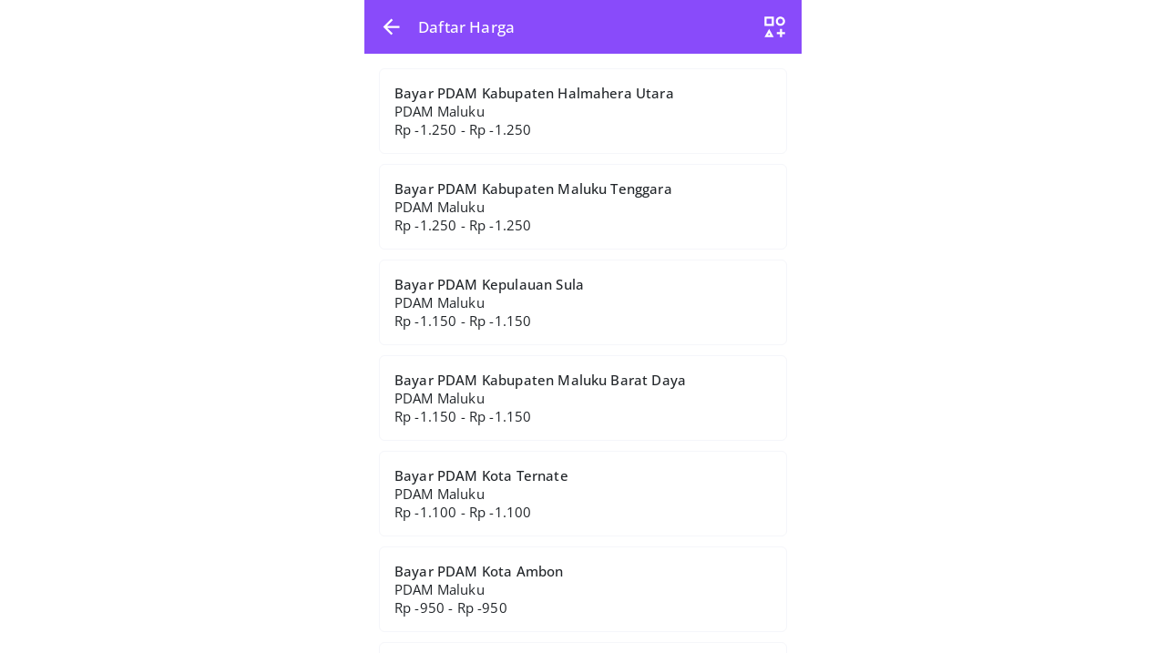

--- FILE ---
content_type: text/html; charset=UTF-8
request_url: https://sikimo.com/harga/pdam/pdam-maluku
body_size: 13465
content:
<!DOCTYPE html>
<html dir="ltr" lang="id">

<head>
    <title>Daftar Harga</title>
    <meta charset="UTF-8" />
<meta content="width=device-width,initial-scale=1.0" name="viewport" />
<link rel="preconnect" href="https://cdn.jsdelivr.net" />
<link rel="preload" as="font"
    href="https://cdn.jsdelivr.net/npm/@fontsource/open-sans/files/open-sans-latin-400-normal.woff2"
    crossorigin="anonymous" />
<link rel="preload" as="font"
    href="https://cdn.jsdelivr.net/npm/@fontsource/open-sans/files/open-sans-latin-500-normal.woff2"
    crossorigin="anonymous" />
<link href="https://sikimo.com/harga/pdam/pdam-maluku" rel="canonical" />
<meta
    content="kuota internet, injek kuota, isi kuota, jual kuota, jual pulsa, paket data, gojek, bayar listrik, token listrik, bayar pdam, aigo, kuota internet murah"
    name="keywords" />
<meta content="Sikimo" property="og:site_name" />
<meta content="Sikimo" property="og:title" />
<meta content="website" property="og:type" />
<meta content="https://sikimo.com/harga/pdam/pdam-maluku" property="og:url" />
<meta content="summary_large_image" name="twitter:card" />
<meta content="/assets/head/og_sfkios.png" property="og:image" />
<meta content="/assets/head/og_sfkios.png" name="twitter:image" />
<meta
    content="Solusi Kuota Internet Murah Online"
    name="description" />
<meta
    content="Solusi Kuota Internet Murah Online"
    name="twitter:description" />
<meta
    content="Solusi Kuota Internet Murah Online"
    property="og:description">
<link rel="shortcut icon" href="/assets/head/favicon.ico" type="image/x-icon">
<link rel="icon" href="/assets/head/favicon.ico" type="image/x-icon">
<!--
<link href="/assets/head/manifest.json" rel="manifest" />
-->
<meta content="#894BFA" name="theme-color" />
<meta content="#894BFA" name="apple-mobile-web-app-status-bar-style" />
<meta content="#894BFA" name="msapplication-navbutton-color" />
<style>
.modal-title h4,.popup .popup-wrapper .popup-header .popup-title h5,body{font-weight:var(--flight)}*,:after,:before,body{-webkit-font-smoothing:antialiased}#header .wrapper h5,.ellipsis,.modal-open,.ovrflwh,.txtsl{overflow:hidden}#header .wrapper h5,.ellipsis,.txtsl{white-space:nowrap;text-overflow:ellipsis}#footer ul,.nav,.pager,.pagination,.popup-menu{list-style:none}:root{--font:Open Sans,sans-serif;--fontb:17px;--fontsm:15px;--fbold:500;--flight:400;--sfkios:#894BFA;--white:#fff;--black:#212529;--lineb:#f5f6fa;--bdradius:6px;--glbpdng:16px;--aglbpdng:11px;--heighta:59px;--whsvg:27px;--coscs:#27ae60;--cowarn:#f39c12;--coinfo:#2980b9;--codgr:#c0392b}html.dark{--sfkios:#000000;--black:#CCCCCC;--white:#141414;--lineb:#000000}@font-face{font-family:'Open Sans';font-style:normal;font-display:swap;font-weight:400;src:url('https://cdn.jsdelivr.net/npm/@fontsource/open-sans/files/open-sans-latin-400-normal.woff2') format('woff2');unicode-range:U+0000-00FF,U+0131,U+0152-0153,U+02BB-02BC,U+02C6,U+02DA,U+02DC,U+2000-206F,U+2074,U+20AC,U+2122,U+2191,U+2193,U+2212,U+2215,U+FEFF,U+FFFD}@font-face{font-family:'Open Sans';font-style:normal;font-display:swap;font-weight:500;src:url('https://cdn.jsdelivr.net/npm/@fontsource/open-sans/files/open-sans-latin-500-normal.woff2') format('woff2');unicode-range:U+0000-00FF,U+0131,U+0152-0153,U+02BB-02BC,U+02C6,U+02DA,U+02DC,U+2000-206F,U+2074,U+20AC,U+2122,U+2191,U+2193,U+2212,U+2215,U+FEFF,U+FFFD}a,body,button{color:var(--black)}*,body{padding:0;margin:0}#header{position:sticky;left:0;right:0;z-index:99;top:0}#footer,#header .wrapper,#main,.btn-alt,body{background:var(--white)}.gapd10,tbody,tr{grid-gap:var(--aglbpdng)}#header .wrapper,#main,.alert,.ktka,.popup-menu li a{padding:var(--glbpdng)}.checkbox .custom-mark,.form-group,.nav>li,.popup-menu,.radio .custom-mark,.relative,table,tr{position:relative}#header .wrapper,#main,.leftright,.modalm-close{gap:var(--glbpdng)}[target*=popup-],a,button{cursor:pointer}#main,.ktk{min-height:100vh}#footer ul li a,.ktk,.tcent{text-align:center}body,html{height:100%;scroll-behavior:smooth;overflow-y:auto;overflow-x:hidden}body{font-size:var(--fontsm);word-wrap:break-word;overflow-x:hidden!important;user-select:none;-moz-user-select:none;-ms-user-select:none;-khtml-user-select:none;-webkit-user-select:none}b,h1,h2,h3,h4,h5,h6,strong{font-weight:var(--fbold)}*,:after,:before{font-family:-apple-system,BlinkMacSystemFont,"Segoe UI",Roboto,Helvetica,Arial,sans-serif,"Apple Color Emoji","Segoe UI Emoji","Segoe UI Symbol";font-family:var(--font);-webkit-tap-highlight-color:transparent;box-sizing:border-box;word-break:break-word;-webkit-user-drag:none;-webkit-appearance:none;outline:0;-webkit-text-size-adjust:100%;text-rendering:optimizeLegibility;-webkit-font-feature-settings:"kern";font-feature-settings:"kern";font-kerning:normal;-moz-osx-font-smoothing:grayscale;letter-spacing:.01071em}textarea{resize:none}button{border:0;background:0 0}iframe,img{display:block;margin:auto;max-width:100%;height:auto;border:0;opacity:1}a{text-decoration:none}h1{font-size:calc(var(--fontsm) + 13px)}h2{font-size:calc(var(--fontsm) + 9px)}h3{font-size:calc(var(--fontsm) + 5px)}h4{font-size:calc(var(--fontsm) + 3px)}.modalm-close *,h5{font-size:var(--fontb)}h6{font-size:var(--fontsm)}::selection{background:var(--sfkios);color:var(--white)}::-webkit-scrollbar{display:none}::placeholder{color:var(--black)!important}[contentEditable=false]:empty:not(:focus):before{content:attr(data-text)}[contenteditable]{outline:transparent solid 0}input:focus,textarea:focus{border-color:var(--sfkios)}input:-webkit-autofill,input:-webkit-autofill:focus,input:focus,textarea:-webkit-autofill,textarea:-webkit-autofill:focus{border-color:var(--sfkios)!important;-webkit-box-shadow:0 0 0 1000px var(--white) inset;-webkit-text-fill-color:var(--black)}input::-webkit-inner-spin-button,input::-webkit-outer-spin-button{-webkit-appearance:none;margin:0}input[type=number]{-moz-appearance:textfield}#header .wrapper{display:flex;justify-content:space-between;align-items:center}#header .wrapper a,.badge,.btn-danger,.btn-warning{color:var(--white)}#main{display:flex;flex-direction:column}#footer{position:fixed;left:0;right:0;bottom:0;border-top:1px solid var(--lineb)}#footer ul{display:grid;grid-template-columns:repeat(4,1fr)}#footer ul li a{display:flex;flex-direction:column;min-height:calc(var(--heighta) - .99px);justify-content:center;align-items:center}#footer ul li a.aktif,.btn-alt,.btn-alta{color:var(--sfkios)}hr{margin:20px 0;border:1px solid var(--lineb)}tr{display:grid;grid-template-columns:1fr auto 1fr;align-items:center}td:last-child{text-align:right}td:first-child{text-align:left}table{display:block;width:100%}.boxrd .radio,.checkbox .checkboxa,.gapd10,.grid,.twgrida,.twgridb,.twgridba,tbody{display:grid!important}.btn,.pagination li a:last-child{position:relative;display:flex;justify-content:center;align-items:center;padding:var(--glbpdng);font-size:var(--fontsm);border-radius:var(--bdradius);width:100%;text-align:center;background:var(--lineb)}.badge,.twgrida,.twgridb{align-items:center}.btn-sm{padding:var(--aglbpdng) var(--glbpdng)!important}.btn-default{color:var(--black);background:var(--lineb)}.btn-primary,.pagination li:last-child a{color:var(--white)!important;background:var(--sfkios)!important}.btn-warning{background:var(--cowarn);border-color:var(--cowarn)}.btn-danger{background:var(--codgr);border-color:var(--codgr)}.btn-alt{border:1px solid var(--sfkios)}.btn-alta,.checkbox .custom-mark{border:1px solid var(--lineb);background:var(--white)}.badge{font-size:var(--aglbpdng);display:inline-flex;justify-content:center;background:var(--lineb);border-radius:50%;width:calc(var(--aglbpdng) + var(--aglbpdng))!important;height:calc(var(--aglbpdng) + var(--aglbpdng))!important}.badge-info,.badge-success,.badge-warning{color:var(--white)!important}.modal,.popup{top:0;left:0;height:100%;text-transform:none;visibility:hidden;opacity:0}.badge-danger,.badge-default,.badge-important{background:var(--codgr)!important;color:var(--white)!important}.badge-success,.notifyjs-bootstrap-success{background:var(--coscs)!important}.badge-warning,.notifyjs-bootstrap-warn{background:var(--cowarn)!important}.badge-info,.notifyjs-bootstrap-info{background:var(--coinfo)!important}.hidden,.hide,.modal-dialog .close,.pagination li.disabled,.pagination li:not(:last-child),.tab-content>.tab-pane,[id*=popup-]{display:none}.nav>li,.tab-content>.active{display:block}.hideim{display:none!important}.gapd5{display:grid;grid-gap:5px}.gapd15{display:flex;flex-direction:column;grid-gap:var(--glbpdng)}.cenbtop,.cent,.centleft,.centright,.leftright{display:flex!important}.mtpim{margin-top:var(--glbpdng)!important}.mgtop,.mtop{margin-top:var(--aglbpdng)}.mbot{margin-bottom:var(--aglbpdng)}.mbot15{margin-bottom:var(--glbpdng)}.mtopim{margin-top:var(--aglbpdng)!important}.pl20{padding-left:calc(var(--glbpdng) + 4px)}.centleft{align-items:center!important;justify-content:flex-start!important}.cent,.centright{align-items:center!important}.cent{justify-content:center!important}.centright{justify-content:flex-end!important}.cenbtop{align-items:center!important;justify-content:space-between!important}.leftright{justify-content:space-between;width:100%}.flex,.popup-min{display:flex}.thrgrid,.twagrid,.twogrid{display:grid;align-items:center}.green{color:var(--coscs)}.red{color:var(--codgr)}.form-control,.label,.label_icon{color:var(--black);background:var(--white)}.mlm5{margin-left:-5px}.twgrida{grid-template-columns:auto 1fr;grid-gap:var(--aglbpdng)}.twgridb,.twgridba{grid-template-columns:1fr auto;grid-gap:var(--aglbpdng)}.modal-header,.notifyjs-corner,.thrgrid,.twagrid{grid-gap:var(--glbpdng)}.thrgrid{grid-template-columns:auto 1fr auto}.boxrd .radio,.checkbox .checkboxa,.twogrid{grid-template-columns:auto 1fr;grid-gap:var(--glbpdng)}.twagrid{grid-template-columns:repeat(2,1fr)}.modal-header,.popup .popup-wrapper .popup-header{grid-template-columns:1fr auto;display:grid}.bdradiusa{border-radius:50px}.bdradius,.bdradius img,.checkbox .custom-mark{border-radius:var(--bdradius)}.slcact{user-select:text;-moz-user-select:text;-ms-user-select:text;-khtml-user-select:text;-webkit-user-select:text}nav:not(#header .wrapper .menu nav){margin:var(--glbpdng) 0 0}.nav *{white-space:nowrap}.checkbox .custom-mark{width:20px;height:20px}.checkbox input:checked~.custom-mark::after{position:absolute;content:" ";top:0;left:0;right:0;bottom:0;margin:auto auto 6px;transform:rotate(45deg);height:8px;width:4px;border-bottom:2px solid var(--sfkios);border-right:2px solid var(--sfkios)}.checkbox input:checked~.custom-mark::before{position:absolute;top:50%;left:50%;display:none;width:6px;height:0;margin-top:1px;margin-left:-3px;content:" ";transform:translate(-50%,-50%) rotate(45deg);opacity:1;border-top:2px solid var(--black);background:var(--white)}.radio .custom-mark{display:flex;align-items:center;justify-content:center;width:20px!important;height:20px!important;border:1px solid var(--lineb);border-radius:50%;background:var(--white)}.radio input:checked~.custom-mark::after{position:absolute;top:50%;left:50%;display:block;width:var(--aglbpdng);height:var(--aglbpdng);content:" ";transform:translate(-50%,-50%);border-radius:50%;background:var(--sfkios)}.checkbox input:disabled~.custom-mark,.radio input:disabled~.custom-mark{cursor:not-allowed;border:1px solid var(--lineb)}.checkbox input:checked~.custom-mark,.radio input:checked~.custom-mark{background:var(--white)!important;color:var(--black)!important;border:1px solid var(--sfkios)}.modal.in .modal-dialog,.popup .popup-wrapper{border-radius:var(--glbpdng) var(--glbpdng) 0 0;max-width:100%}.modal{position:fixed;z-index:1030;width:100%;overflow:auto;padding:0;background:rgba(0,0,0,.5);display:flex}.modal-body,.modal-title,.modalm-close{padding:var(--glbpdng);font-size:var(--fontb);font-weight:var(--flight)}.modal.in,.popup.show{visibility:visible;opacity:1}.modal.in .modal-dialog{transform:none;margin-bottom:0!important;width:100%!important;display:block;margin:auto;background:var(--white);overflow:hidden;transform-origin:bottom center}.modal-title{display:flex;overflow:hidden}.modal-title h4{display:block;max-width:100%;overflow:hidden;font-size:var(--fontb)}.modal-dialog .close svg{display:block;margin:auto;width:24px;height:24px}.modal-body{display:block;max-height:80vh;overflow-y:scroll;overflow-x:hidden}.modalm-close{position:sticky;bottom:-16px;z-index:1;background:var(--white);display:flex;align-items:center;justify-content:flex-end}.modalm-close a,.modalm-close button{cursor:pointer;color:var(--sfkios)}.popup{position:fixed;z-index:1025;width:100%;overflow:auto;padding:0;background:rgba(0,0,0,.5);display:flex}.label,.popup-topr{z-index:1;display:flex;align-items:center}body.popup-show{overflow-y:hidden}.popup .popup-wrapper{display:block;margin:auto auto 0;background:var(--white);overflow:hidden;width:100%;transform-origin:bottom center;transform:none}.popup.show .popup-wrapper{transform:scale(1)}.popup .popup-wrapper .popup-header .popup-title{display:flex;padding:var(--glbpdng);overflow:hidden;align-items:center;min-height:var(--heighta)}.popup .popup-wrapper .popup-header .popup-title h5{display:flex;align-items:center;width:100%;min-width:0}.popup .popup-wrapper .popup-header .popup-title h5 .popup-back{display:inherit;margin-right:var(--glbpdng)}.popup .popup-wrapper .popup-header .popup-title h5 .popup-sfif{display:inherit;margin:0 0 0 auto}.popup .popup-wrapper .popup-content{display:grid;grid-gap:var(--aglbpdng);max-height:80vh;overflow-y:auto;padding:var(--glbpdng)}.popup-topr{position:absolute;justify-content:center;top:var(--glbpdng);right:var(--glbpdng)}.label,.label_icon{position:absolute;top:1px;left:var(--glbpdng);cursor:text;bottom:1px;border-radius:var(--bdradius);height:auto!important;width:auto!important}.label{right:1px;justify-content:left}.form-group,.label_icon{align-items:center;display:flex}.label_icon{z-index:2;justify-content:left}.textarea .label{padding-top:var(--glbpdng);align-items:flex-start}.textarea .form-control:valid~.label{top:-8px}.form-group.has_icon .label{left:50px}.form-group.has_icon .form-control{padding-left:50px}.form-control{font-size:var(--fontsm)!important;display:flex;align-items:center;padding:var(--glbpdng);border:1px solid var(--lineb);width:100%;border-radius:var(--bdradius);min-height:var(--heighta)}.form-control:-webkit-autofill~.label,.form-control:disabled~.label,.form-control:focus~.label,.form-control:not(:focus):valid~.label,.form-control:read-only~.label{top:-8px;left:var(--glbpdng);right:auto!important;font-size:12px;bottom:auto;height:auto!important;padding:0 2px!important;width:auto!important;background:var(--white);z-index:2}.form-control:not(:focus):valid{border-color:var(--lineb)!important}.form-control:not(:focus):valid~*{color:var(--black)!important}.form-control:focus~*{color:var(--sfkios)!important}.notifyjs-bootstrap-base{display:block;width:fit-content;margin:0 auto;padding:var(--aglbpdng) var(--glbpdng)!important;background:var(--sfkios);color:var(--white);border-radius:50px!important;cursor:pointer}.ktka,.popup .popup-wrapper .popup-header .popup-close .icons{margin:auto}.notifyjs-corner{position:fixed!important;left:var(--glbpdng)!important;right:var(--glbpdng)!important;bottom:var(--glbpdng)!important;z-index:9999;display:grid}.notifyjs-bootstrap-error{background:var(--codgr)!important}.alert,.ktk{display:flex;background:var(--white)}.ktk{flex-direction:column}@media (min-width:1025px){#footer,.modal,.notifyjs-corner,.popup{max-width:480px;margin:auto}.modal,.popup{right:0}body,html{position:relative;width:480px;margin:auto}}.popup-menu,.popup-min{margin:calc(var(--glbpdng) * -1)}.popup .popup-wrapper .popup-header .popup-close{display:flex;background:0 0;cursor:pointer;padding:0 var(--glbpdng);align-items:center;min-height:var(--heighta)}html.dark *,html.dark .pagination li a{color:var(--black)!important}html.dark svg{fill:var(--black)!important}html.dark .badge{background:var(--sfkios)!important}html.dark .notifyjs-bootstrap-base,html.dark .notifyjs-bootstrap-base span{background:var(--white)!important;color:var(--black)!important}.darkmodet{grid-template-columns:auto 1fr auto!important}html.dark .radio input:checked~.custom-mark::after{background:var(--black)!important}html.dark .checkbox .custom-mark,html.dark .checkbox input:checked~.custom-mark,html.dark .checkbox input:checked~.custom-mark::after,html.dark .radio .custom-mark,html.dark .radio input:checked~.custom-mark{border-color:var(--black)!important}html.dark .lchatb{background:var(--white)!important}html.dark .popup-topr img{background:var(--black);border-radius:var(--bdradius)}html.dark #actpd li a[disabled="disabled"]:after,html.dark #actpd li .btndsl:after{background:var(--sfkios);color:var(--black)}html.dark #tgotp a,html.dark .otpform,html.dark .otpform *{background:var(--sfkios);border-color:var(--sfkios);color:var(--black)}html.dark .mainappa:before{background-image:url("data:image/svg+xml,%3Csvg xmlns='http://www.w3.org/2000/svg' xmlns:xlink='http://www.w3.org/1999/xlink' width='396' height='7' fill='none'%3E%3Cg fill='%23000000'%3E%3Cuse xlink:href='%23B'/%3E%3Cuse xlink:href='%23B' x='18'/%3E%3Cuse xlink:href='%23B' x='36'/%3E%3Cuse xlink:href='%23B' x='54'/%3E%3Cuse xlink:href='%23B' x='72'/%3E%3Cpath d='M114 1a6 6 0 1 1-12 0c0-.028 2.686 0 6 0h6z'/%3E%3Cuse xlink:href='%23B' x='180'/%3E%3Cuse xlink:href='%23B' x='108'/%3E%3Cuse xlink:href='%23B' x='126'/%3E%3Cuse xlink:href='%23B' x='144'/%3E%3Cuse xlink:href='%23B' x='162'/%3E%3Cuse xlink:href='%23B' x='234'/%3E%3Cuse xlink:href='%23B' x='252'/%3E%3Cuse xlink:href='%23B' x='288'/%3E%3Cuse xlink:href='%23B' x='270'/%3E%3Cuse xlink:href='%23B' x='198'/%3E%3Cuse xlink:href='%23B' x='216'/%3E%3Cuse xlink:href='%23B' x='306'/%3E%3Cuse xlink:href='%23B' x='342'/%3E%3Cuse xlink:href='%23B' x='324'/%3E%3Cuse xlink:href='%23B' x='360'/%3E%3C/g%3E%3Cdefs %3E%3Cpath id='B' d='M24 1a6 6 0 1 1-12 0h6 6z'/%3E%3C/defs%3E%3C/svg%3E")}html.dark .mainappa:after{background-image:url("data:image/svg+xml,%3Csvg xmlns='http://www.w3.org/2000/svg' xmlns:xlink='http://www.w3.org/1999/xlink' width='396' height='7' fill='none'%3E%3Cg fill='%23000000'%3E%3Cpath d='M12 7a6 6 0 1 1 12 0h-6c-3.314 0-6 0-6 0z'/%3E%3Cuse xlink:href='%23B'/%3E%3Cuse xlink:href='%23B' x='18'/%3E%3Cuse xlink:href='%23B' x='36'/%3E%3Cuse xlink:href='%23B' x='54'/%3E%3Cpath d='M102 6.988a6 6 0 1 1 12 0c0 .028-2.686 0-6 0h-6z'/%3E%3Cuse xlink:href='%23B' x='162'/%3E%3Cuse xlink:href='%23B' x='90'/%3E%3Cuse xlink:href='%23B' x='108'/%3E%3Cuse xlink:href='%23B' x='126'/%3E%3Cuse xlink:href='%23B' x='144'/%3E%3Cuse xlink:href='%23B' x='216'/%3E%3Cuse xlink:href='%23B' x='234'/%3E%3Cuse xlink:href='%23B' x='270'/%3E%3Cuse xlink:href='%23B' x='252'/%3E%3Cuse xlink:href='%23B' x='180'/%3E%3Cuse xlink:href='%23B' x='198'/%3E%3Cuse xlink:href='%23B' x='288'/%3E%3Cuse xlink:href='%23B' x='324'/%3E%3Cuse xlink:href='%23B' x='306'/%3E%3Cpath d='M372 7a6 6 0 1 1 12 0h-6c-3.314 0-6 0-6 0z'/%3E%3C/g%3E%3Cdefs %3E%3Cpath id='B' d='M30 7a6 6 0 1 1 12 0h-6-6z'/%3E%3C/defs%3E%3C/svg%3E")}.mainappa:before{background-image:url("data:image/svg+xml,%3Csvg xmlns='http://www.w3.org/2000/svg' xmlns:xlink='http://www.w3.org/1999/xlink' width='396' height='7' fill='none'%3E%3Cg fill='%23894BFA'%3E%3Cuse xlink:href='%23B'/%3E%3Cuse xlink:href='%23B' x='18'/%3E%3Cuse xlink:href='%23B' x='36'/%3E%3Cuse xlink:href='%23B' x='54'/%3E%3Cuse xlink:href='%23B' x='72'/%3E%3Cpath d='M114 1a6 6 0 1 1-12 0c0-.028 2.686 0 6 0h6z'/%3E%3Cuse xlink:href='%23B' x='180'/%3E%3Cuse xlink:href='%23B' x='108'/%3E%3Cuse xlink:href='%23B' x='126'/%3E%3Cuse xlink:href='%23B' x='144'/%3E%3Cuse xlink:href='%23B' x='162'/%3E%3Cuse xlink:href='%23B' x='234'/%3E%3Cuse xlink:href='%23B' x='252'/%3E%3Cuse xlink:href='%23B' x='288'/%3E%3Cuse xlink:href='%23B' x='270'/%3E%3Cuse xlink:href='%23B' x='198'/%3E%3Cuse xlink:href='%23B' x='216'/%3E%3Cuse xlink:href='%23B' x='306'/%3E%3Cuse xlink:href='%23B' x='342'/%3E%3Cuse xlink:href='%23B' x='324'/%3E%3Cuse xlink:href='%23B' x='360'/%3E%3C/g%3E%3Cdefs %3E%3Cpath id='B' d='M24 1a6 6 0 1 1-12 0h6 6z'/%3E%3C/defs%3E%3C/svg%3E");top:-14px}.mainappa:after{background-image:url("data:image/svg+xml,%3Csvg xmlns='http://www.w3.org/2000/svg' xmlns:xlink='http://www.w3.org/1999/xlink' width='396' height='7' fill='none'%3E%3Cg fill='%23f5f6fa'%3E%3Cpath d='M12 7a6 6 0 1 1 12 0h-6c-3.314 0-6 0-6 0z'/%3E%3Cuse xlink:href='%23B'/%3E%3Cuse xlink:href='%23B' x='18'/%3E%3Cuse xlink:href='%23B' x='36'/%3E%3Cuse xlink:href='%23B' x='54'/%3E%3Cpath d='M102 6.988a6 6 0 1 1 12 0c0 .028-2.686 0-6 0h-6z'/%3E%3Cuse xlink:href='%23B' x='162'/%3E%3Cuse xlink:href='%23B' x='90'/%3E%3Cuse xlink:href='%23B' x='108'/%3E%3Cuse xlink:href='%23B' x='126'/%3E%3Cuse xlink:href='%23B' x='144'/%3E%3Cuse xlink:href='%23B' x='216'/%3E%3Cuse xlink:href='%23B' x='234'/%3E%3Cuse xlink:href='%23B' x='270'/%3E%3Cuse xlink:href='%23B' x='252'/%3E%3Cuse xlink:href='%23B' x='180'/%3E%3Cuse xlink:href='%23B' x='198'/%3E%3Cuse xlink:href='%23B' x='288'/%3E%3Cuse xlink:href='%23B' x='324'/%3E%3Cuse xlink:href='%23B' x='306'/%3E%3Cpath d='M372 7a6 6 0 1 1 12 0h-6c-3.314 0-6 0-6 0z'/%3E%3C/g%3E%3Cdefs %3E%3Cpath id='B' d='M30 7a6 6 0 1 1 12 0h-6-6z'/%3E%3C/defs%3E%3C/svg%3E");bottom:-13px}.icons{width:var(--whsvg);height:var(--whsvg);fill:currentColor}.alert{border-left:var(--bdradius) solid var(--sfkios);border-radius:var(--bdradius);align-items:center}.lpay,.lpay li{display:inline-block}.lpay{vertical-align:middle}.lpay li{height:36px;width:72px;margin:3px 2px;background-color:var(--white);background-position:center center;background-size:70% auto;background-repeat:no-repeat}.popup-menu li a{display:flex;border-bottom:1px solid var(--lineb);align-items:center;justify-content:space-between}.popup-menu li:last-child a{border:none}ol,ul{list-style-position:inside}
</style>
<script src="https://cdn.jsdelivr.net/npm/jquery/dist/jquery.min.js"></script>
<script data-cfasync="false">
//<![CDATA[
/* SFW38s v2.0 */
const $sf_lisensi="UlIxSEgxRUU3SUk5UVEyVVU1L1FRMkhIMVhYM1paNlJSMXxLSzRDQzZOTjMrQ0M2S0s0SUk5VlYySUk5UlIx";function darkmode_head(){1==localStorage.getItem("darkmode")&&document.getElementsByTagName("html")[0].setAttribute("class","dark"),setTimeout(function(){var e=getComputedStyle(document.head).getPropertyValue("--sfkios");document.querySelector('[name="theme-color"]').setAttribute("content",e),document.querySelector('[name="apple-mobile-web-app-status-bar-style"]').setAttribute("content",e),document.querySelector('[name="msapplication-navbutton-color"]').setAttribute("content",e)},1)}darkmode_head();
//]]>
</script>    <style>
    #header .wrapper,#header .wrapper button{color:var(--white)}#header .wrapper{display:grid;grid-template-columns:auto 1fr auto;justify-content:flex-start;background:var(--sfkios)}#main{min-height:calc(100vh - var(--heighta));grid-gap:0}#actpd{display:grid;grid-gap:var(--aglbpdng);list-style:none}#actpd a{display:block}#actpd li .btn{display:inline-flex;flex-direction:column;align-items:flex-start;justify-content:flex-start;font-size:var(--fontsm);padding:var(--glbpdng);transition:.3s;text-align:left;white-space:normal;color:var(--black);border-radius:var(--bdradius);outline:0;border:1px solid var(--lineb);background:var(--white);font-weight:var(--fbold)}#actpd li .btn>p{font-weight:var(--flight)}
    </style>
</head>

<body>
    <header id="header">
        <div class="wrapper">
            <a class="centleft" href="#" onclick="history.back()" role="button" title="Kembali"><svg class="icons"
                    xmlns="http://www.w3.org/2000/svg" viewBox="0 0 24 24">
                    <title>Kembali</title>
                    <path d="M20,11V13H8L13.5,18.5L12.08,19.92L4.16,12L12.08,4.08L13.5,5.5L8,11H20Z" />
                </svg></a>
            <h5>Daftar Harga</h5>
            <a class="centright" href="#popup-mnharga" target="popup-mnharga" title="Kategori">
                <svg class="icons" xmlns="http://www.w3.org/2000/svg" viewBox="0 0 24 24">
                    <title>Kategori</title>
                    <path
                        d="M11 11V2H2V11M4 9V4H9V9M20 6.5C20 7.9 18.9 9 17.5 9S15 7.9 15 6.5 16.11 4 17.5 4 20 5.11 20 6.5M6.5 14L2 22H11M7.58 20H5.42L6.5 18.08M22 6.5C22 4 20 2 17.5 2S13 4 13 6.5 15 11 17.5 11 22 9 22 6.5M19 17V14H17V17H14V19H17V22H19V19H22V17Z" />
                </svg>
            </a>
        </div>
    </header>
    <main id="main">
        <div data-popup-title="Kategori" id="popup-mnharga">
            <ul class="popup-menu">
                
                          <li class=""><a href="#popup-pulsa" target="popup-pulsa" title="Pulsa">Pulsa <svg class="icons" xmlns="http://www.w3.org/2000/svg" viewBox="0 0 24 24"><title>Pulsa</title><path d="M8.59,16.58L13.17,12L8.59,7.41L10,6L16,12L10,18L8.59,16.58Z" /></svg></a></li>
                          
                              
                              
                              
                              
                              
                              
                              
                        
                          <li class=""><a href="#popup-pulsa_alternatif" target="popup-pulsa_alternatif" title="Pulsa (Stock Alternatif)">Pulsa (Stock Alternatif) <svg class="icons" xmlns="http://www.w3.org/2000/svg" viewBox="0 0 24 24"><title>Pulsa (Stock Alternatif)</title><path d="M8.59,16.58L13.17,12L8.59,7.41L10,6L16,12L10,18L8.59,16.58Z" /></svg></a></li>
                          
                              
                              
                              
                              
                              
                              
                              
                        
                          <li class=""><a href="#popup-pulsa_transfer" target="popup-pulsa_transfer" title="Pulsa Transfer">Pulsa Transfer <svg class="icons" xmlns="http://www.w3.org/2000/svg" viewBox="0 0 24 24"><title>Pulsa Transfer</title><path d="M8.59,16.58L13.17,12L8.59,7.41L10,6L16,12L10,18L8.59,16.58Z" /></svg></a></li>
                          
                              
                              
                              
                              
                              
                        
                          <li class=""><a href="#popup-telkomsel_data" target="popup-telkomsel_data" title="Telkomsel Data">Telkomsel Data <svg class="icons" xmlns="http://www.w3.org/2000/svg" viewBox="0 0 24 24"><title>Telkomsel Data</title><path d="M8.59,16.58L13.17,12L8.59,7.41L10,6L16,12L10,18L8.59,16.58Z" /></svg></a></li>
                          
                              
                              
                              
                              
                              
                              
                              
                              
                              
                        
                          <li class=""><a href="#popup-telkomsel_zona" target="popup-telkomsel_zona" title="Zona Telkomsel">Zona Telkomsel <svg class="icons" xmlns="http://www.w3.org/2000/svg" viewBox="0 0 24 24"><title>Zona Telkomsel</title><path d="M8.59,16.58L13.17,12L8.59,7.41L10,6L16,12L10,18L8.59,16.58Z" /></svg></a></li>
                          
                              
                              
                              
                              
                              
                              
                        
                          <li class=""><a href="#popup-indosat_data" target="popup-indosat_data" title="Indosat Data">Indosat Data <svg class="icons" xmlns="http://www.w3.org/2000/svg" viewBox="0 0 24 24"><title>Indosat Data</title><path d="M8.59,16.58L13.17,12L8.59,7.41L10,6L16,12L10,18L8.59,16.58Z" /></svg></a></li>
                          
                              
                              
                              
                              
                              
                              
                              
                              
                              
                              
                              
                              
                              
                              
                              
                              
                              
                              
                              
                              
                              
                              
                              
                        
                          <li class=""><a href="#popup-three_data" target="popup-three_data" title="Three Data">Three Data <svg class="icons" xmlns="http://www.w3.org/2000/svg" viewBox="0 0 24 24"><title>Three Data</title><path d="M8.59,16.58L13.17,12L8.59,7.41L10,6L16,12L10,18L8.59,16.58Z" /></svg></a></li>
                          
                              
                              
                              
                              
                              
                              
                              
                              
                              
                              
                              
                              
                              
                              
                        
                          <li class=""><a href="#popup-xl_data" target="popup-xl_data" title="XL Data">XL Data <svg class="icons" xmlns="http://www.w3.org/2000/svg" viewBox="0 0 24 24"><title>XL Data</title><path d="M8.59,16.58L13.17,12L8.59,7.41L10,6L16,12L10,18L8.59,16.58Z" /></svg></a></li>
                          
                              
                              
                              
                              
                              
                              
                              
                              
                              
                              
                              
                              
                              
                              
                              
                              
                        
                          <li class=""><a href="#popup-smartfren_data" target="popup-smartfren_data" title="Smartfren Data">Smartfren Data <svg class="icons" xmlns="http://www.w3.org/2000/svg" viewBox="0 0 24 24"><title>Smartfren Data</title><path d="M8.59,16.58L13.17,12L8.59,7.41L10,6L16,12L10,18L8.59,16.58Z" /></svg></a></li>
                          
                              
                              
                              
                              
                              
                              
                              
                              
                              
                              
                        
                          <li class=""><a href="#popup-axis_data" target="popup-axis_data" title="Axis Data">Axis Data <svg class="icons" xmlns="http://www.w3.org/2000/svg" viewBox="0 0 24 24"><title>Axis Data</title><path d="M8.59,16.58L13.17,12L8.59,7.41L10,6L16,12L10,18L8.59,16.58Z" /></svg></a></li>
                          
                              
                              
                              
                              
                              
                              
                              
                              
                              
                              
                              
                        
                          <li class=""><a href="#popup-paket_nelpon" target="popup-paket_nelpon" title="Paket Nelpon">Paket Nelpon <svg class="icons" xmlns="http://www.w3.org/2000/svg" viewBox="0 0 24 24"><title>Paket Nelpon</title><path d="M8.59,16.58L13.17,12L8.59,7.41L10,6L16,12L10,18L8.59,16.58Z" /></svg></a></li>
                          
                              
                              
                              
                              
                              
                              
                              
                              
                        
                          <li class=""><a href="#popup-paket_sms" target="popup-paket_sms" title="Paket SMS">Paket SMS <svg class="icons" xmlns="http://www.w3.org/2000/svg" viewBox="0 0 24 24"><title>Paket SMS</title><path d="M8.59,16.58L13.17,12L8.59,7.41L10,6L16,12L10,18L8.59,16.58Z" /></svg></a></li>
                          
                              
                              
                              
                        
                          <li class=""><a href="#popup-token_pln" target="popup-token_pln" title="Token Listrik">Token Listrik <svg class="icons" xmlns="http://www.w3.org/2000/svg" viewBox="0 0 24 24"><title>Token Listrik</title><path d="M8.59,16.58L13.17,12L8.59,7.41L10,6L16,12L10,18L8.59,16.58Z" /></svg></a></li>
                          
                              
                        
                          <li class=""><a href="#popup-ewallet" target="popup-ewallet" title="e-Wallet">e-Wallet <svg class="icons" xmlns="http://www.w3.org/2000/svg" viewBox="0 0 24 24"><title>e-Wallet</title><path d="M8.59,16.58L13.17,12L8.59,7.41L10,6L16,12L10,18L8.59,16.58Z" /></svg></a></li>
                          
                              
                              
                              
                              
                              
                              
                              
                              
                              
                              
                        
                          <li class=""><a href="#popup-game" target="popup-game" title="Game">Game <svg class="icons" xmlns="http://www.w3.org/2000/svg" viewBox="0 0 24 24"><title>Game</title><path d="M8.59,16.58L13.17,12L8.59,7.41L10,6L16,12L10,18L8.59,16.58Z" /></svg></a></li>
                          
                              
                              
                              
                              
                              
                              
                              
                              
                              
                              
                        
                          <li class=""><a href="#popup-pln" target="popup-pln" title="Tagihan Listrik">Tagihan Listrik <svg class="icons" xmlns="http://www.w3.org/2000/svg" viewBox="0 0 24 24"><title>Tagihan Listrik</title><path d="M8.59,16.58L13.17,12L8.59,7.41L10,6L16,12L10,18L8.59,16.58Z" /></svg></a></li>
                          
                              
                              
                        
                          <li class=""><a href="#popup-pdam" target="popup-pdam" title="PDAM">PDAM <svg class="icons" xmlns="http://www.w3.org/2000/svg" viewBox="0 0 24 24"><title>PDAM</title><path d="M8.59,16.58L13.17,12L8.59,7.41L10,6L16,12L10,18L8.59,16.58Z" /></svg></a></li>
                          
                              
                              
                              
                              
                              
                              
                              
                              
                              
                              
                              
                              
                        
                          <li class=""><a href="#popup-telkom" target="popup-telkom" title="Internet">Internet <svg class="icons" xmlns="http://www.w3.org/2000/svg" viewBox="0 0 24 24"><title>Internet</title><path d="M8.59,16.58L13.17,12L8.59,7.41L10,6L16,12L10,18L8.59,16.58Z" /></svg></a></li>
                          
                              
                              
                              
                              
                              
                              
                              
                              
                        
                          <li class=""><a href="#popup-bpjs" target="popup-bpjs" title="BPJS">BPJS <svg class="icons" xmlns="http://www.w3.org/2000/svg" viewBox="0 0 24 24"><title>BPJS</title><path d="M8.59,16.58L13.17,12L8.59,7.41L10,6L16,12L10,18L8.59,16.58Z" /></svg></a></li>
                          
                              
                        
                          <li class=""><a href="#popup-voucher_internet" target="popup-voucher_internet" title="Voucher Internet">Voucher Internet <svg class="icons" xmlns="http://www.w3.org/2000/svg" viewBox="0 0 24 24"><title>Voucher Internet</title><path d="M8.59,16.58L13.17,12L8.59,7.41L10,6L16,12L10,18L8.59,16.58Z" /></svg></a></li>
                          
                              
                              
                              
                              
                              
                        
                          <li class=""><a href="#popup-voucher_game" target="popup-voucher_game" title="Voucher Game">Voucher Game <svg class="icons" xmlns="http://www.w3.org/2000/svg" viewBox="0 0 24 24"><title>Voucher Game</title><path d="M8.59,16.58L13.17,12L8.59,7.41L10,6L16,12L10,18L8.59,16.58Z" /></svg></a></li>
                          
                              
                              
                        
                          <li class=""><a href="#popup-paket_internet" target="popup-paket_internet" title="Paket Internet">Paket Internet <svg class="icons" xmlns="http://www.w3.org/2000/svg" viewBox="0 0 24 24"><title>Paket Internet</title><path d="M8.59,16.58L13.17,12L8.59,7.41L10,6L16,12L10,18L8.59,16.58Z" /></svg></a></li>
                          
                              
                              
                        
                          <li class=""><a href="#popup-pajak_bumi_bangunan" target="popup-pajak_bumi_bangunan" title="Pajak Bumi &amp; Bangunan">Pajak Bumi &amp; Bangunan <svg class="icons" xmlns="http://www.w3.org/2000/svg" viewBox="0 0 24 24"><title>Pajak Bumi &amp; Bangunan</title><path d="M8.59,16.58L13.17,12L8.59,7.41L10,6L16,12L10,18L8.59,16.58Z" /></svg></a></li>
                          
                        
                          <li class=""><a href="#popup-gas" target="popup-gas" title="Gas">Gas <svg class="icons" xmlns="http://www.w3.org/2000/svg" viewBox="0 0 24 24"><title>Gas</title><path d="M8.59,16.58L13.17,12L8.59,7.41L10,6L16,12L10,18L8.59,16.58Z" /></svg></a></li>
                          
                              
                              
                        
                          <li class=""><a href="#popup-aktivasi" target="popup-aktivasi" title="Aktivasi">Aktivasi <svg class="icons" xmlns="http://www.w3.org/2000/svg" viewBox="0 0 24 24"><title>Aktivasi</title><path d="M8.59,16.58L13.17,12L8.59,7.41L10,6L16,12L10,18L8.59,16.58Z" /></svg></a></li>
                          
                              
                        
                          <li class=""><a href="#popup-telepon_pascabayar" target="popup-telepon_pascabayar" title="Telepon Pascabayar">Telepon Pascabayar <svg class="icons" xmlns="http://www.w3.org/2000/svg" viewBox="0 0 24 24"><title>Telepon Pascabayar</title><path d="M8.59,16.58L13.17,12L8.59,7.41L10,6L16,12L10,18L8.59,16.58Z" /></svg></a></li>
                          
                              
                              
                              
                              
                              
                                    </ul>
        </div>
        
                          <div data-popup-title="&lt;a class=&quot;popup-back&quot; href=&quot;#popup-back&quot; target=&quot;popup-mnharga&quot;&gt;&lt;svg class=&quot;icons&quot; xmlns=&quot;http://www.w3.org/2000/svg&quot; viewBox=&quot;0 0 24 24&quot;&gt;&lt;title&gt;Kembali&lt;/title&gt;&lt;path d=&quot;M15.41,16.58L10.83,12L15.41,7.41L14,6L8,12L14,18L15.41,16.58Z&quot; /&gt;&lt;/svg&gt;&lt;/a&gt; Pulsa" id="popup-pulsa">
                          <ul class="popup-menu">
                          
                              <li class=""><a href="https://sikimo.com/harga/pulsa/byu" title="by.U">by.U <svg class="icons" xmlns="http://www.w3.org/2000/svg" viewBox="0 0 24 24"><title>by.U</title><path d="M8.59,16.58L13.17,12L8.59,7.41L10,6L16,12L10,18L8.59,16.58Z" /></svg></a></li>
                              <li class=""><a href="https://sikimo.com/harga/pulsa/xl" title="XL">XL <svg class="icons" xmlns="http://www.w3.org/2000/svg" viewBox="0 0 24 24"><title>XL</title><path d="M8.59,16.58L13.17,12L8.59,7.41L10,6L16,12L10,18L8.59,16.58Z" /></svg></a></li>
                              <li class=""><a href="https://sikimo.com/harga/pulsa/smartfren" title="Smartfren">Smartfren <svg class="icons" xmlns="http://www.w3.org/2000/svg" viewBox="0 0 24 24"><title>Smartfren</title><path d="M8.59,16.58L13.17,12L8.59,7.41L10,6L16,12L10,18L8.59,16.58Z" /></svg></a></li>
                              <li class=""><a href="https://sikimo.com/harga/pulsa/telkomsel" title="Telkomsel">Telkomsel <svg class="icons" xmlns="http://www.w3.org/2000/svg" viewBox="0 0 24 24"><title>Telkomsel</title><path d="M8.59,16.58L13.17,12L8.59,7.41L10,6L16,12L10,18L8.59,16.58Z" /></svg></a></li>
                              <li class=""><a href="https://sikimo.com/harga/pulsa/axis" title="Axis">Axis <svg class="icons" xmlns="http://www.w3.org/2000/svg" viewBox="0 0 24 24"><title>Axis</title><path d="M8.59,16.58L13.17,12L8.59,7.41L10,6L16,12L10,18L8.59,16.58Z" /></svg></a></li>
                              <li class=""><a href="https://sikimo.com/harga/pulsa/indosat" title="Indosat">Indosat <svg class="icons" xmlns="http://www.w3.org/2000/svg" viewBox="0 0 24 24"><title>Indosat</title><path d="M8.59,16.58L13.17,12L8.59,7.41L10,6L16,12L10,18L8.59,16.58Z" /></svg></a></li>
                              <li class=""><a href="https://sikimo.com/harga/pulsa/three" title="Three">Three <svg class="icons" xmlns="http://www.w3.org/2000/svg" viewBox="0 0 24 24"><title>Three</title><path d="M8.59,16.58L13.17,12L8.59,7.41L10,6L16,12L10,18L8.59,16.58Z" /></svg></a></li><li class=""><a href="https://sikimo.com/harga/pulsa" title="Tampilkan Semua">Tampilkan Semua <svg class="icons" xmlns="http://www.w3.org/2000/svg" viewBox="0 0 24 24"><title>Tampilkan Semua</title><path d="M8.59,16.58L13.17,12L8.59,7.41L10,6L16,12L10,18L8.59,16.58Z" /></svg></a></li>
                        </ul></div>
                        
                          <div data-popup-title="&lt;a class=&quot;popup-back&quot; href=&quot;#popup-back&quot; target=&quot;popup-mnharga&quot;&gt;&lt;svg class=&quot;icons&quot; xmlns=&quot;http://www.w3.org/2000/svg&quot; viewBox=&quot;0 0 24 24&quot;&gt;&lt;title&gt;Kembali&lt;/title&gt;&lt;path d=&quot;M15.41,16.58L10.83,12L15.41,7.41L14,6L8,12L14,18L15.41,16.58Z&quot; /&gt;&lt;/svg&gt;&lt;/a&gt; Pulsa (Stock Alternatif)" id="popup-pulsa_alternatif">
                          <ul class="popup-menu">
                          
                              <li class=""><a href="https://sikimo.com/harga/pulsa-alternatif/axis-521" title="Axis">Axis <svg class="icons" xmlns="http://www.w3.org/2000/svg" viewBox="0 0 24 24"><title>Axis</title><path d="M8.59,16.58L13.17,12L8.59,7.41L10,6L16,12L10,18L8.59,16.58Z" /></svg></a></li>
                              <li class=""><a href="https://sikimo.com/harga/pulsa-alternatif/xl-522" title="XL">XL <svg class="icons" xmlns="http://www.w3.org/2000/svg" viewBox="0 0 24 24"><title>XL</title><path d="M8.59,16.58L13.17,12L8.59,7.41L10,6L16,12L10,18L8.59,16.58Z" /></svg></a></li>
                              <li class=""><a href="https://sikimo.com/harga/pulsa-alternatif/telkomsel-436" title="Telkomsel">Telkomsel <svg class="icons" xmlns="http://www.w3.org/2000/svg" viewBox="0 0 24 24"><title>Telkomsel</title><path d="M8.59,16.58L13.17,12L8.59,7.41L10,6L16,12L10,18L8.59,16.58Z" /></svg></a></li>
                              <li class=""><a href="https://sikimo.com/harga/pulsa-alternatif/indosat-435" title="Indosat">Indosat <svg class="icons" xmlns="http://www.w3.org/2000/svg" viewBox="0 0 24 24"><title>Indosat</title><path d="M8.59,16.58L13.17,12L8.59,7.41L10,6L16,12L10,18L8.59,16.58Z" /></svg></a></li>
                              <li class=""><a href="https://sikimo.com/harga/pulsa-alternatif/byu-471" title="by.U">by.U <svg class="icons" xmlns="http://www.w3.org/2000/svg" viewBox="0 0 24 24"><title>by.U</title><path d="M8.59,16.58L13.17,12L8.59,7.41L10,6L16,12L10,18L8.59,16.58Z" /></svg></a></li>
                              <li class=""><a href="https://sikimo.com/harga/pulsa-alternatif/smartfren-438" title="Smartfren">Smartfren <svg class="icons" xmlns="http://www.w3.org/2000/svg" viewBox="0 0 24 24"><title>Smartfren</title><path d="M8.59,16.58L13.17,12L8.59,7.41L10,6L16,12L10,18L8.59,16.58Z" /></svg></a></li>
                              <li class=""><a href="https://sikimo.com/harga/pulsa-alternatif/three-439" title="Three">Three <svg class="icons" xmlns="http://www.w3.org/2000/svg" viewBox="0 0 24 24"><title>Three</title><path d="M8.59,16.58L13.17,12L8.59,7.41L10,6L16,12L10,18L8.59,16.58Z" /></svg></a></li><li class=""><a href="https://sikimo.com/harga/pulsa-alternatif" title="Tampilkan Semua">Tampilkan Semua <svg class="icons" xmlns="http://www.w3.org/2000/svg" viewBox="0 0 24 24"><title>Tampilkan Semua</title><path d="M8.59,16.58L13.17,12L8.59,7.41L10,6L16,12L10,18L8.59,16.58Z" /></svg></a></li>
                        </ul></div>
                        
                          <div data-popup-title="&lt;a class=&quot;popup-back&quot; href=&quot;#popup-back&quot; target=&quot;popup-mnharga&quot;&gt;&lt;svg class=&quot;icons&quot; xmlns=&quot;http://www.w3.org/2000/svg&quot; viewBox=&quot;0 0 24 24&quot;&gt;&lt;title&gt;Kembali&lt;/title&gt;&lt;path d=&quot;M15.41,16.58L10.83,12L15.41,7.41L14,6L8,12L14,18L15.41,16.58Z&quot; /&gt;&lt;/svg&gt;&lt;/a&gt; Pulsa Transfer" id="popup-pulsa_transfer">
                          <ul class="popup-menu">
                          
                              <li class=""><a href="https://sikimo.com/harga/pulsa-transfer/indosat-86" title="Indosat">Indosat <svg class="icons" xmlns="http://www.w3.org/2000/svg" viewBox="0 0 24 24"><title>Indosat</title><path d="M8.59,16.58L13.17,12L8.59,7.41L10,6L16,12L10,18L8.59,16.58Z" /></svg></a></li>
                              <li class=""><a href="https://sikimo.com/harga/pulsa-transfer/xl-88" title="XL">XL <svg class="icons" xmlns="http://www.w3.org/2000/svg" viewBox="0 0 24 24"><title>XL</title><path d="M8.59,16.58L13.17,12L8.59,7.41L10,6L16,12L10,18L8.59,16.58Z" /></svg></a></li>
                              <li class=""><a href="https://sikimo.com/harga/pulsa-transfer/telkomsel-87" title="Telkomsel">Telkomsel <svg class="icons" xmlns="http://www.w3.org/2000/svg" viewBox="0 0 24 24"><title>Telkomsel</title><path d="M8.59,16.58L13.17,12L8.59,7.41L10,6L16,12L10,18L8.59,16.58Z" /></svg></a></li>
                              <li class=""><a href="https://sikimo.com/harga/pulsa-transfer/axis-432" title="Axis">Axis <svg class="icons" xmlns="http://www.w3.org/2000/svg" viewBox="0 0 24 24"><title>Axis</title><path d="M8.59,16.58L13.17,12L8.59,7.41L10,6L16,12L10,18L8.59,16.58Z" /></svg></a></li>
                              <li class=""><a href="https://sikimo.com/harga/pulsa-transfer/three-433" title="Three">Three <svg class="icons" xmlns="http://www.w3.org/2000/svg" viewBox="0 0 24 24"><title>Three</title><path d="M8.59,16.58L13.17,12L8.59,7.41L10,6L16,12L10,18L8.59,16.58Z" /></svg></a></li><li class=""><a href="https://sikimo.com/harga/pulsa-transfer" title="Tampilkan Semua">Tampilkan Semua <svg class="icons" xmlns="http://www.w3.org/2000/svg" viewBox="0 0 24 24"><title>Tampilkan Semua</title><path d="M8.59,16.58L13.17,12L8.59,7.41L10,6L16,12L10,18L8.59,16.58Z" /></svg></a></li>
                        </ul></div>
                        
                          <div data-popup-title="&lt;a class=&quot;popup-back&quot; href=&quot;#popup-back&quot; target=&quot;popup-mnharga&quot;&gt;&lt;svg class=&quot;icons&quot; xmlns=&quot;http://www.w3.org/2000/svg&quot; viewBox=&quot;0 0 24 24&quot;&gt;&lt;title&gt;Kembali&lt;/title&gt;&lt;path d=&quot;M15.41,16.58L10.83,12L15.41,7.41L14,6L8,12L14,18L15.41,16.58Z&quot; /&gt;&lt;/svg&gt;&lt;/a&gt; Telkomsel Data" id="popup-telkomsel_data">
                          <ul class="popup-menu">
                          
                              <li class=""><a href="https://sikimo.com/harga/telkomsel-data/orbit-promo-3-bulan-pertama" title="Orbit (Promo 3 Bulan Pertama)">Orbit (Promo 3 Bulan Pertama) <svg class="icons" xmlns="http://www.w3.org/2000/svg" viewBox="0 0 24 24"><title>Orbit (Promo 3 Bulan Pertama)</title><path d="M8.59,16.58L13.17,12L8.59,7.41L10,6L16,12L10,18L8.59,16.58Z" /></svg></a></li>
                              <li class=""><a href="https://sikimo.com/harga/telkomsel-data/orbit-bulan-ke-4-dan-seterusnya" title="Orbit (Bulan ke-4 dan seterusnya)">Orbit (Bulan ke-4 dan seterusnya) <svg class="icons" xmlns="http://www.w3.org/2000/svg" viewBox="0 0 24 24"><title>Orbit (Bulan ke-4 dan seterusnya)</title><path d="M8.59,16.58L13.17,12L8.59,7.41L10,6L16,12L10,18L8.59,16.58Z" /></svg></a></li>
                              <li class=""><a href="https://sikimo.com/harga/telkomsel-data/malam-midnight" title="Malam / Midnight">Malam / Midnight <svg class="icons" xmlns="http://www.w3.org/2000/svg" viewBox="0 0 24 24"><title>Malam / Midnight</title><path d="M8.59,16.58L13.17,12L8.59,7.41L10,6L16,12L10,18L8.59,16.58Z" /></svg></a></li>
                              <li class=""><a href="https://sikimo.com/harga/telkomsel-data/mini-425" title="Mini">Mini <svg class="icons" xmlns="http://www.w3.org/2000/svg" viewBox="0 0 24 24"><title>Mini</title><path d="M8.59,16.58L13.17,12L8.59,7.41L10,6L16,12L10,18L8.59,16.58Z" /></svg></a></li>
                              <li class=""><a href="https://sikimo.com/harga/telkomsel-data/flash" title="Flash">Flash <svg class="icons" xmlns="http://www.w3.org/2000/svg" viewBox="0 0 24 24"><title>Flash</title><path d="M8.59,16.58L13.17,12L8.59,7.41L10,6L16,12L10,18L8.59,16.58Z" /></svg></a></li>
                              <li class=""><a href="https://sikimo.com/harga/telkomsel-data/omg" title="OMG">OMG <svg class="icons" xmlns="http://www.w3.org/2000/svg" viewBox="0 0 24 24"><title>OMG</title><path d="M8.59,16.58L13.17,12L8.59,7.41L10,6L16,12L10,18L8.59,16.58Z" /></svg></a></li>
                              <li class=""><a href="https://sikimo.com/harga/telkomsel-data/bulk-all-zona" title="Bulk (All Zona)">Bulk (All Zona) <svg class="icons" xmlns="http://www.w3.org/2000/svg" viewBox="0 0 24 24"><title>Bulk (All Zona)</title><path d="M8.59,16.58L13.17,12L8.59,7.41L10,6L16,12L10,18L8.59,16.58Z" /></svg></a></li>
                              <li class=""><a href="https://sikimo.com/harga/telkomsel-data/tambah-masa-aktif-kartu" title="Tambah Masa Aktif Kartu">Tambah Masa Aktif Kartu <svg class="icons" xmlns="http://www.w3.org/2000/svg" viewBox="0 0 24 24"><title>Tambah Masa Aktif Kartu</title><path d="M8.59,16.58L13.17,12L8.59,7.41L10,6L16,12L10,18L8.59,16.58Z" /></svg></a></li>
                              <li class=""><a href="https://sikimo.com/harga/telkomsel-data/telkomsel-orbit" title="Telkomsel Orbit">Telkomsel Orbit <svg class="icons" xmlns="http://www.w3.org/2000/svg" viewBox="0 0 24 24"><title>Telkomsel Orbit</title><path d="M8.59,16.58L13.17,12L8.59,7.41L10,6L16,12L10,18L8.59,16.58Z" /></svg></a></li><li class=""><a href="https://sikimo.com/harga/telkomsel-data" title="Tampilkan Semua">Tampilkan Semua <svg class="icons" xmlns="http://www.w3.org/2000/svg" viewBox="0 0 24 24"><title>Tampilkan Semua</title><path d="M8.59,16.58L13.17,12L8.59,7.41L10,6L16,12L10,18L8.59,16.58Z" /></svg></a></li>
                        </ul></div>
                        
                          <div data-popup-title="&lt;a class=&quot;popup-back&quot; href=&quot;#popup-back&quot; target=&quot;popup-mnharga&quot;&gt;&lt;svg class=&quot;icons&quot; xmlns=&quot;http://www.w3.org/2000/svg&quot; viewBox=&quot;0 0 24 24&quot;&gt;&lt;title&gt;Kembali&lt;/title&gt;&lt;path d=&quot;M15.41,16.58L10.83,12L15.41,7.41L14,6L8,12L14,18L15.41,16.58Z&quot; /&gt;&lt;/svg&gt;&lt;/a&gt; Zona Telkomsel" id="popup-telkomsel_zona">
                          <ul class="popup-menu">
                          
                              <li class=""><a href="https://sikimo.com/harga/telkomsel-zona/combo-sakti" title="Combo Sakti">Combo Sakti <svg class="icons" xmlns="http://www.w3.org/2000/svg" viewBox="0 0 24 24"><title>Combo Sakti</title><path d="M8.59,16.58L13.17,12L8.59,7.41L10,6L16,12L10,18L8.59,16.58Z" /></svg></a></li>
                              <li class=""><a href="https://sikimo.com/harga/telkomsel-zona/telkomsel-data-harian-mingguan-bulanan" title="Telkomsel Data Harian, Mingguan, Bulanan">Telkomsel Data Harian, Mingguan, Bulanan <svg class="icons" xmlns="http://www.w3.org/2000/svg" viewBox="0 0 24 24"><title>Telkomsel Data Harian, Mingguan, Bulanan</title><path d="M8.59,16.58L13.17,12L8.59,7.41L10,6L16,12L10,18L8.59,16.58Z" /></svg></a></li>
                              <li class=""><a href="https://sikimo.com/harga/telkomsel-zona/unlimited-max" title="Unlimited Max">Unlimited Max <svg class="icons" xmlns="http://www.w3.org/2000/svg" viewBox="0 0 24 24"><title>Unlimited Max</title><path d="M8.59,16.58L13.17,12L8.59,7.41L10,6L16,12L10,18L8.59,16.58Z" /></svg></a></li>
                              <li class=""><a href="https://sikimo.com/harga/telkomsel-zona/internet-max" title="Internet Max">Internet Max <svg class="icons" xmlns="http://www.w3.org/2000/svg" viewBox="0 0 24 24"><title>Internet Max</title><path d="M8.59,16.58L13.17,12L8.59,7.41L10,6L16,12L10,18L8.59,16.58Z" /></svg></a></li>
                              <li class=""><a href="https://sikimo.com/harga/telkomsel-zona/internet-sakti" title="Internet Sakti">Internet Sakti <svg class="icons" xmlns="http://www.w3.org/2000/svg" viewBox="0 0 24 24"><title>Internet Sakti</title><path d="M8.59,16.58L13.17,12L8.59,7.41L10,6L16,12L10,18L8.59,16.58Z" /></svg></a></li>
                              <li class=""><a href="https://sikimo.com/harga/telkomsel-zona/telkomsel-omni-qr" title="Telkomsel Omni QR">Telkomsel Omni QR <svg class="icons" xmlns="http://www.w3.org/2000/svg" viewBox="0 0 24 24"><title>Telkomsel Omni QR</title><path d="M8.59,16.58L13.17,12L8.59,7.41L10,6L16,12L10,18L8.59,16.58Z" /></svg></a></li><li class=""><a href="https://sikimo.com/harga/telkomsel-zona" title="Tampilkan Semua">Tampilkan Semua <svg class="icons" xmlns="http://www.w3.org/2000/svg" viewBox="0 0 24 24"><title>Tampilkan Semua</title><path d="M8.59,16.58L13.17,12L8.59,7.41L10,6L16,12L10,18L8.59,16.58Z" /></svg></a></li>
                        </ul></div>
                        
                          <div data-popup-title="&lt;a class=&quot;popup-back&quot; href=&quot;#popup-back&quot; target=&quot;popup-mnharga&quot;&gt;&lt;svg class=&quot;icons&quot; xmlns=&quot;http://www.w3.org/2000/svg&quot; viewBox=&quot;0 0 24 24&quot;&gt;&lt;title&gt;Kembali&lt;/title&gt;&lt;path d=&quot;M15.41,16.58L10.83,12L15.41,7.41L14,6L8,12L14,18L15.41,16.58Z&quot; /&gt;&lt;/svg&gt;&lt;/a&gt; Indosat Data" id="popup-indosat_data">
                          <ul class="popup-menu">
                          
                              <li class=""><a href="https://sikimo.com/harga/indosat-data/indosat-paket-only4u" title="INDOSAT PAKET ONLY4U">INDOSAT PAKET ONLY4U <svg class="icons" xmlns="http://www.w3.org/2000/svg" viewBox="0 0 24 24"><title>INDOSAT PAKET ONLY4U</title><path d="M8.59,16.58L13.17,12L8.59,7.41L10,6L16,12L10,18L8.59,16.58Z" /></svg></a></li>
                              <li class=""><a href="https://sikimo.com/harga/indosat-data/freedom-internet-max" title="Freedom Internet Max">Freedom Internet Max <svg class="icons" xmlns="http://www.w3.org/2000/svg" viewBox="0 0 24 24"><title>Freedom Internet Max</title><path d="M8.59,16.58L13.17,12L8.59,7.41L10,6L16,12L10,18L8.59,16.58Z" /></svg></a></li>
                              <li class=""><a href="https://sikimo.com/harga/indosat-data/freedom-internet-mini" title="Freedom Internet Mini">Freedom Internet Mini <svg class="icons" xmlns="http://www.w3.org/2000/svg" viewBox="0 0 24 24"><title>Freedom Internet Mini</title><path d="M8.59,16.58L13.17,12L8.59,7.41L10,6L16,12L10,18L8.59,16.58Z" /></svg></a></li>
                              <li class=""><a href="https://sikimo.com/harga/indosat-data/indosat-freedom-harian" title="Indosat Freedom Harian">Indosat Freedom Harian <svg class="icons" xmlns="http://www.w3.org/2000/svg" viewBox="0 0 24 24"><title>Indosat Freedom Harian</title><path d="M8.59,16.58L13.17,12L8.59,7.41L10,6L16,12L10,18L8.59,16.58Z" /></svg></a></li>
                              <li class=""><a href="https://sikimo.com/harga/indosat-data/indosat-data-bulanan-promo" title="Indosat Data Bulanan (Promo)">Indosat Data Bulanan (Promo) <svg class="icons" xmlns="http://www.w3.org/2000/svg" viewBox="0 0 24 24"><title>Indosat Data Bulanan (Promo)</title><path d="M8.59,16.58L13.17,12L8.59,7.41L10,6L16,12L10,18L8.59,16.58Z" /></svg></a></li>
                              <li class=""><a href="https://sikimo.com/harga/indosat-data/indosat-freedom-unlimited" title="Indosat Freedom Unlimited">Indosat Freedom Unlimited <svg class="icons" xmlns="http://www.w3.org/2000/svg" viewBox="0 0 24 24"><title>Indosat Freedom Unlimited</title><path d="M8.59,16.58L13.17,12L8.59,7.41L10,6L16,12L10,18L8.59,16.58Z" /></svg></a></li>
                              <li class=""><a href="https://sikimo.com/harga/indosat-data/freedom-internet" title="Freedom Internet">Freedom Internet <svg class="icons" xmlns="http://www.w3.org/2000/svg" viewBox="0 0 24 24"><title>Freedom Internet</title><path d="M8.59,16.58L13.17,12L8.59,7.41L10,6L16,12L10,18L8.59,16.58Z" /></svg></a></li>
                              <li class=""><a href="https://sikimo.com/harga/indosat-data/freedom-combo-non-attack" title="Freedom Combo Non Attack">Freedom Combo Non Attack <svg class="icons" xmlns="http://www.w3.org/2000/svg" viewBox="0 0 24 24"><title>Freedom Combo Non Attack</title><path d="M8.59,16.58L13.17,12L8.59,7.41L10,6L16,12L10,18L8.59,16.58Z" /></svg></a></li>
                              <li class=""><a href="https://sikimo.com/harga/indosat-data/indosat-data-gaspol" title="Indosat Data Gaspol">Indosat Data Gaspol <svg class="icons" xmlns="http://www.w3.org/2000/svg" viewBox="0 0 24 24"><title>Indosat Data Gaspol</title><path d="M8.59,16.58L13.17,12L8.59,7.41L10,6L16,12L10,18L8.59,16.58Z" /></svg></a></li>
                              <li class=""><a href="https://sikimo.com/harga/indosat-data/freedoom-combo-attack" title="Freedoom Combo Attack">Freedoom Combo Attack <svg class="icons" xmlns="http://www.w3.org/2000/svg" viewBox="0 0 24 24"><title>Freedoom Combo Attack</title><path d="M8.59,16.58L13.17,12L8.59,7.41L10,6L16,12L10,18L8.59,16.58Z" /></svg></a></li>
                              <li class=""><a href="https://sikimo.com/harga/indosat-data/tambah-masa-aktif-kartu-indosat" title="Tambah Masa Aktif Kartu Indosat">Tambah Masa Aktif Kartu Indosat <svg class="icons" xmlns="http://www.w3.org/2000/svg" viewBox="0 0 24 24"><title>Tambah Masa Aktif Kartu Indosat</title><path d="M8.59,16.58L13.17,12L8.59,7.41L10,6L16,12L10,18L8.59,16.58Z" /></svg></a></li>
                              <li class=""><a href="https://sikimo.com/harga/indosat-data/indosat-data-modem-hifi-air" title="Indosat Data Modem HiFi Air">Indosat Data Modem HiFi Air <svg class="icons" xmlns="http://www.w3.org/2000/svg" viewBox="0 0 24 24"><title>Indosat Data Modem HiFi Air</title><path d="M8.59,16.58L13.17,12L8.59,7.41L10,6L16,12L10,18L8.59,16.58Z" /></svg></a></li>
                              <li class=""><a href="https://sikimo.com/harga/indosat-data/indosat-data-roaming" title="Indosat Data Roaming">Indosat Data Roaming <svg class="icons" xmlns="http://www.w3.org/2000/svg" viewBox="0 0 24 24"><title>Indosat Data Roaming</title><path d="M8.59,16.58L13.17,12L8.59,7.41L10,6L16,12L10,18L8.59,16.58Z" /></svg></a></li>
                              <li class=""><a href="https://sikimo.com/harga/indosat-data/indosat-freedom-enterprise" title="Indosat Freedom Enterprise">Indosat Freedom Enterprise <svg class="icons" xmlns="http://www.w3.org/2000/svg" viewBox="0 0 24 24"><title>Indosat Freedom Enterprise</title><path d="M8.59,16.58L13.17,12L8.59,7.41L10,6L16,12L10,18L8.59,16.58Z" /></svg></a></li>
                              <li class=""><a href="https://sikimo.com/harga/indosat-data/indosat-internet-yellow" title="Indosat Internet Yellow">Indosat Internet Yellow <svg class="icons" xmlns="http://www.w3.org/2000/svg" viewBox="0 0 24 24"><title>Indosat Internet Yellow</title><path d="M8.59,16.58L13.17,12L8.59,7.41L10,6L16,12L10,18L8.59,16.58Z" /></svg></a></li>
                              <li class=""><a href="https://sikimo.com/harga/indosat-data/mini-data-aplikasi-574" title="Mini Data Aplikasi">Mini Data Aplikasi <svg class="icons" xmlns="http://www.w3.org/2000/svg" viewBox="0 0 24 24"><title>Mini Data Aplikasi</title><path d="M8.59,16.58L13.17,12L8.59,7.41L10,6L16,12L10,18L8.59,16.58Z" /></svg></a></li>
                              <li class=""><a href="https://sikimo.com/harga/indosat-data/mini-data-indosat" title="Mini Data Indosat">Mini Data Indosat <svg class="icons" xmlns="http://www.w3.org/2000/svg" viewBox="0 0 24 24"><title>Mini Data Indosat</title><path d="M8.59,16.58L13.17,12L8.59,7.41L10,6L16,12L10,18L8.59,16.58Z" /></svg></a></li>
                              <li class=""><a href="https://sikimo.com/harga/indosat-data/mini-freedom-all-nasional" title="Mini Freedom All Nasional">Mini Freedom All Nasional <svg class="icons" xmlns="http://www.w3.org/2000/svg" viewBox="0 0 24 24"><title>Mini Freedom All Nasional</title><path d="M8.59,16.58L13.17,12L8.59,7.41L10,6L16,12L10,18L8.59,16.58Z" /></svg></a></li>
                              <li class=""><a href="https://sikimo.com/harga/indosat-data/mini-freedom-jabodetabek" title="Mini Freedom Jabodetabek">Mini Freedom Jabodetabek <svg class="icons" xmlns="http://www.w3.org/2000/svg" viewBox="0 0 24 24"><title>Mini Freedom Jabodetabek</title><path d="M8.59,16.58L13.17,12L8.59,7.41L10,6L16,12L10,18L8.59,16.58Z" /></svg></a></li>
                              <li class=""><a href="https://sikimo.com/harga/indosat-data/mini-freedom-jateng-jabar" title="Mini Freedom Jateng - Jabar">Mini Freedom Jateng - Jabar <svg class="icons" xmlns="http://www.w3.org/2000/svg" viewBox="0 0 24 24"><title>Mini Freedom Jateng - Jabar</title><path d="M8.59,16.58L13.17,12L8.59,7.41L10,6L16,12L10,18L8.59,16.58Z" /></svg></a></li>
                              <li class=""><a href="https://sikimo.com/harga/indosat-data/mini-freedom-jatim-balinusra" title="Mini Freedom Jatim - Balinusra">Mini Freedom Jatim - Balinusra <svg class="icons" xmlns="http://www.w3.org/2000/svg" viewBox="0 0 24 24"><title>Mini Freedom Jatim - Balinusra</title><path d="M8.59,16.58L13.17,12L8.59,7.41L10,6L16,12L10,18L8.59,16.58Z" /></svg></a></li>
                              <li class=""><a href="https://sikimo.com/harga/indosat-data/mini-freedom-kasumapa" title="Mini Freedom Kasumapa">Mini Freedom Kasumapa <svg class="icons" xmlns="http://www.w3.org/2000/svg" viewBox="0 0 24 24"><title>Mini Freedom Kasumapa</title><path d="M8.59,16.58L13.17,12L8.59,7.41L10,6L16,12L10,18L8.59,16.58Z" /></svg></a></li>
                              <li class=""><a href="https://sikimo.com/harga/indosat-data/mini-freedom-sumatra" title="Mini Freedom Sumatra">Mini Freedom Sumatra <svg class="icons" xmlns="http://www.w3.org/2000/svg" viewBox="0 0 24 24"><title>Mini Freedom Sumatra</title><path d="M8.59,16.58L13.17,12L8.59,7.41L10,6L16,12L10,18L8.59,16.58Z" /></svg></a></li><li class=""><a href="https://sikimo.com/harga/indosat-data" title="Tampilkan Semua">Tampilkan Semua <svg class="icons" xmlns="http://www.w3.org/2000/svg" viewBox="0 0 24 24"><title>Tampilkan Semua</title><path d="M8.59,16.58L13.17,12L8.59,7.41L10,6L16,12L10,18L8.59,16.58Z" /></svg></a></li>
                        </ul></div>
                        
                          <div data-popup-title="&lt;a class=&quot;popup-back&quot; href=&quot;#popup-back&quot; target=&quot;popup-mnharga&quot;&gt;&lt;svg class=&quot;icons&quot; xmlns=&quot;http://www.w3.org/2000/svg&quot; viewBox=&quot;0 0 24 24&quot;&gt;&lt;title&gt;Kembali&lt;/title&gt;&lt;path d=&quot;M15.41,16.58L10.83,12L15.41,7.41L14,6L8,12L14,18L15.41,16.58Z&quot; /&gt;&lt;/svg&gt;&lt;/a&gt; Three Data" id="popup-three_data">
                          <ul class="popup-menu">
                          
                              <li class=""><a href="https://sikimo.com/harga/three-data/tri-data-mini" title="Tri Data Mini">Tri Data Mini <svg class="icons" xmlns="http://www.w3.org/2000/svg" viewBox="0 0 24 24"><title>Tri Data Mini</title><path d="M8.59,16.58L13.17,12L8.59,7.41L10,6L16,12L10,18L8.59,16.58Z" /></svg></a></li>
                              <li class=""><a href="https://sikimo.com/harga/three-data/tri-data-harian" title="Tri Data Harian">Tri Data Harian <svg class="icons" xmlns="http://www.w3.org/2000/svg" viewBox="0 0 24 24"><title>Tri Data Harian</title><path d="M8.59,16.58L13.17,12L8.59,7.41L10,6L16,12L10,18L8.59,16.58Z" /></svg></a></li>
                              <li class=""><a href="https://sikimo.com/harga/three-data/tri-data-games" title="Tri Data Games">Tri Data Games <svg class="icons" xmlns="http://www.w3.org/2000/svg" viewBox="0 0 24 24"><title>Tri Data Games</title><path d="M8.59,16.58L13.17,12L8.59,7.41L10,6L16,12L10,18L8.59,16.58Z" /></svg></a></li>
                              <li class=""><a href="https://sikimo.com/harga/three-data/tri-data-happy" title="Tri Data Happy">Tri Data Happy <svg class="icons" xmlns="http://www.w3.org/2000/svg" viewBox="0 0 24 24"><title>Tri Data Happy</title><path d="M8.59,16.58L13.17,12L8.59,7.41L10,6L16,12L10,18L8.59,16.58Z" /></svg></a></li>
                              <li class=""><a href="https://sikimo.com/harga/three-data/tri-data-happy-new" title="Tri Data Happy New">Tri Data Happy New <svg class="icons" xmlns="http://www.w3.org/2000/svg" viewBox="0 0 24 24"><title>Tri Data Happy New</title><path d="M8.59,16.58L13.17,12L8.59,7.41L10,6L16,12L10,18L8.59,16.58Z" /></svg></a></li>
                              <li class=""><a href="https://sikimo.com/harga/three-data/tri-data-combo" title="Tri Data Combo">Tri Data Combo <svg class="icons" xmlns="http://www.w3.org/2000/svg" viewBox="0 0 24 24"><title>Tri Data Combo</title><path d="M8.59,16.58L13.17,12L8.59,7.41L10,6L16,12L10,18L8.59,16.58Z" /></svg></a></li>
                              <li class=""><a href="https://sikimo.com/harga/three-data/tri-data-4g-lte" title="Tri Data 4G LTE">Tri Data 4G LTE <svg class="icons" xmlns="http://www.w3.org/2000/svg" viewBox="0 0 24 24"><title>Tri Data 4G LTE</title><path d="M8.59,16.58L13.17,12L8.59,7.41L10,6L16,12L10,18L8.59,16.58Z" /></svg></a></li>
                              <li class=""><a href="https://sikimo.com/harga/three-data/tri-data-modem-hifi-air" title="Tri Data Modem HiFi Air">Tri Data Modem HiFi Air <svg class="icons" xmlns="http://www.w3.org/2000/svg" viewBox="0 0 24 24"><title>Tri Data Modem HiFi Air</title><path d="M8.59,16.58L13.17,12L8.59,7.41L10,6L16,12L10,18L8.59,16.58Z" /></svg></a></li>
                              <li class=""><a href="https://sikimo.com/harga/three-data/tri-all-jaringan" title="Tri All Jaringan">Tri All Jaringan <svg class="icons" xmlns="http://www.w3.org/2000/svg" viewBox="0 0 24 24"><title>Tri All Jaringan</title><path d="M8.59,16.58L13.17,12L8.59,7.41L10,6L16,12L10,18L8.59,16.58Z" /></svg></a></li>
                              <li class=""><a href="https://sikimo.com/harga/three-data/aon-tri-baru" title="AON Tri Baru">AON Tri Baru <svg class="icons" xmlns="http://www.w3.org/2000/svg" viewBox="0 0 24 24"><title>AON Tri Baru</title><path d="M8.59,16.58L13.17,12L8.59,7.41L10,6L16,12L10,18L8.59,16.58Z" /></svg></a></li>
                              <li class=""><a href="https://sikimo.com/harga/three-data/masa-aktif-tri" title="+Masa Aktif Tri">+Masa Aktif Tri <svg class="icons" xmlns="http://www.w3.org/2000/svg" viewBox="0 0 24 24"><title>+Masa Aktif Tri</title><path d="M8.59,16.58L13.17,12L8.59,7.41L10,6L16,12L10,18L8.59,16.58Z" /></svg></a></li>
                              <li class=""><a href="https://sikimo.com/harga/three-data/tri-data-roaming" title="Tri Data Roaming">Tri Data Roaming <svg class="icons" xmlns="http://www.w3.org/2000/svg" viewBox="0 0 24 24"><title>Tri Data Roaming</title><path d="M8.59,16.58L13.17,12L8.59,7.41L10,6L16,12L10,18L8.59,16.58Z" /></svg></a></li>
                              <li class=""><a href="https://sikimo.com/harga/three-data/tri-get-more-bulanan" title="Tri Get More Bulanan">Tri Get More Bulanan <svg class="icons" xmlns="http://www.w3.org/2000/svg" viewBox="0 0 24 24"><title>Tri Get More Bulanan</title><path d="M8.59,16.58L13.17,12L8.59,7.41L10,6L16,12L10,18L8.59,16.58Z" /></svg></a></li>
                              <li class=""><a href="https://sikimo.com/harga/three-data/tri-keep-on-streaming" title="Tri Keep On Streaming">Tri Keep On Streaming <svg class="icons" xmlns="http://www.w3.org/2000/svg" viewBox="0 0 24 24"><title>Tri Keep On Streaming</title><path d="M8.59,16.58L13.17,12L8.59,7.41L10,6L16,12L10,18L8.59,16.58Z" /></svg></a></li><li class=""><a href="https://sikimo.com/harga/three-data" title="Tampilkan Semua">Tampilkan Semua <svg class="icons" xmlns="http://www.w3.org/2000/svg" viewBox="0 0 24 24"><title>Tampilkan Semua</title><path d="M8.59,16.58L13.17,12L8.59,7.41L10,6L16,12L10,18L8.59,16.58Z" /></svg></a></li>
                        </ul></div>
                        
                          <div data-popup-title="&lt;a class=&quot;popup-back&quot; href=&quot;#popup-back&quot; target=&quot;popup-mnharga&quot;&gt;&lt;svg class=&quot;icons&quot; xmlns=&quot;http://www.w3.org/2000/svg&quot; viewBox=&quot;0 0 24 24&quot;&gt;&lt;title&gt;Kembali&lt;/title&gt;&lt;path d=&quot;M15.41,16.58L10.83,12L15.41,7.41L14,6L8,12L14,18L15.41,16.58Z&quot; /&gt;&lt;/svg&gt;&lt;/a&gt; XL Data" id="popup-xl_data">
                          <ul class="popup-menu">
                          
                              <li class=""><a href="https://sikimo.com/harga/xl-data/xl-blue" title="XL Blue">XL Blue <svg class="icons" xmlns="http://www.w3.org/2000/svg" viewBox="0 0 24 24"><title>XL Blue</title><path d="M8.59,16.58L13.17,12L8.59,7.41L10,6L16,12L10,18L8.59,16.58Z" /></svg></a></li>
                              <li class=""><a href="https://sikimo.com/harga/xl-data/xtra-combo-plus" title="Xtra Combo Plus">Xtra Combo Plus <svg class="icons" xmlns="http://www.w3.org/2000/svg" viewBox="0 0 24 24"><title>Xtra Combo Plus</title><path d="M8.59,16.58L13.17,12L8.59,7.41L10,6L16,12L10,18L8.59,16.58Z" /></svg></a></li>
                              <li class=""><a href="https://sikimo.com/harga/xl-data/xtra-combo" title="Xtra Combo">Xtra Combo <svg class="icons" xmlns="http://www.w3.org/2000/svg" viewBox="0 0 24 24"><title>Xtra Combo</title><path d="M8.59,16.58L13.17,12L8.59,7.41L10,6L16,12L10,18L8.59,16.58Z" /></svg></a></li>
                              <li class=""><a href="https://sikimo.com/harga/xl-data/xtra-combo-vip" title="Xtra Combo VIP">Xtra Combo VIP <svg class="icons" xmlns="http://www.w3.org/2000/svg" viewBox="0 0 24 24"><title>Xtra Combo VIP</title><path d="M8.59,16.58L13.17,12L8.59,7.41L10,6L16,12L10,18L8.59,16.58Z" /></svg></a></li>
                              <li class=""><a href="https://sikimo.com/harga/xl-data/hotrod" title="Hotrod">Hotrod <svg class="icons" xmlns="http://www.w3.org/2000/svg" viewBox="0 0 24 24"><title>Hotrod</title><path d="M8.59,16.58L13.17,12L8.59,7.41L10,6L16,12L10,18L8.59,16.58Z" /></svg></a></li>
                              <li class=""><a href="https://sikimo.com/harga/xl-data/hotrod-mini" title="Hotrod Mini">Hotrod Mini <svg class="icons" xmlns="http://www.w3.org/2000/svg" viewBox="0 0 24 24"><title>Hotrod Mini</title><path d="M8.59,16.58L13.17,12L8.59,7.41L10,6L16,12L10,18L8.59,16.58Z" /></svg></a></li>
                              <li class=""><a href="https://sikimo.com/harga/xl-data/xtra-kuota-396" title="Xtra Kuota">Xtra Kuota <svg class="icons" xmlns="http://www.w3.org/2000/svg" viewBox="0 0 24 24"><title>Xtra Kuota</title><path d="M8.59,16.58L13.17,12L8.59,7.41L10,6L16,12L10,18L8.59,16.58Z" /></svg></a></li>
                              <li class=""><a href="https://sikimo.com/harga/xl-data/xtra-conference" title="Xtra Conference">Xtra Conference <svg class="icons" xmlns="http://www.w3.org/2000/svg" viewBox="0 0 24 24"><title>Xtra Conference</title><path d="M8.59,16.58L13.17,12L8.59,7.41L10,6L16,12L10,18L8.59,16.58Z" /></svg></a></li>
                              <li class=""><a href="https://sikimo.com/harga/xl-data/xtra-edukasi" title="Xtra Edukasi">Xtra Edukasi <svg class="icons" xmlns="http://www.w3.org/2000/svg" viewBox="0 0 24 24"><title>Xtra Edukasi</title><path d="M8.59,16.58L13.17,12L8.59,7.41L10,6L16,12L10,18L8.59,16.58Z" /></svg></a></li>
                              <li class=""><a href="https://sikimo.com/harga/xl-data/xtra-on" title="Xtra On">Xtra On <svg class="icons" xmlns="http://www.w3.org/2000/svg" viewBox="0 0 24 24"><title>Xtra On</title><path d="M8.59,16.58L13.17,12L8.59,7.41L10,6L16,12L10,18L8.59,16.58Z" /></svg></a></li>
                              <li class=""><a href="https://sikimo.com/harga/xl-data/xl-pass" title="XL Pass">XL Pass <svg class="icons" xmlns="http://www.w3.org/2000/svg" viewBox="0 0 24 24"><title>XL Pass</title><path d="M8.59,16.58L13.17,12L8.59,7.41L10,6L16,12L10,18L8.59,16.58Z" /></svg></a></li>
                              <li class=""><a href="https://sikimo.com/harga/xl-data/xl-roaming-combo" title="XL Roaming Combo">XL Roaming Combo <svg class="icons" xmlns="http://www.w3.org/2000/svg" viewBox="0 0 24 24"><title>XL Roaming Combo</title><path d="M8.59,16.58L13.17,12L8.59,7.41L10,6L16,12L10,18L8.59,16.58Z" /></svg></a></li>
                              <li class=""><a href="https://sikimo.com/harga/xl-data/pure-mochan" title="Pure (Mochan)">Pure (Mochan) <svg class="icons" xmlns="http://www.w3.org/2000/svg" viewBox="0 0 24 24"><title>Pure (Mochan)</title><path d="M8.59,16.58L13.17,12L8.59,7.41L10,6L16,12L10,18L8.59,16.58Z" /></svg></a></li>
                              <li class=""><a href="https://sikimo.com/harga/xl-data/home-router-mifi" title="Home Router / Mifi">Home Router / Mifi <svg class="icons" xmlns="http://www.w3.org/2000/svg" viewBox="0 0 24 24"><title>Home Router / Mifi</title><path d="M8.59,16.58L13.17,12L8.59,7.41L10,6L16,12L10,18L8.59,16.58Z" /></svg></a></li>
                              <li class=""><a href="https://sikimo.com/harga/xl-data/xl-axis-data-cuanku-spesial" title="XL AXIS DATA CUANKU SPESIAL">XL AXIS DATA CUANKU SPESIAL <svg class="icons" xmlns="http://www.w3.org/2000/svg" viewBox="0 0 24 24"><title>XL AXIS DATA CUANKU SPESIAL</title><path d="M8.59,16.58L13.17,12L8.59,7.41L10,6L16,12L10,18L8.59,16.58Z" /></svg></a></li>
                              <li class=""><a href="https://sikimo.com/harga/xl-data/xtra-combo-flex" title="Xtra Combo Flex">Xtra Combo Flex <svg class="icons" xmlns="http://www.w3.org/2000/svg" viewBox="0 0 24 24"><title>Xtra Combo Flex</title><path d="M8.59,16.58L13.17,12L8.59,7.41L10,6L16,12L10,18L8.59,16.58Z" /></svg></a></li><li class=""><a href="https://sikimo.com/harga/xl-data" title="Tampilkan Semua">Tampilkan Semua <svg class="icons" xmlns="http://www.w3.org/2000/svg" viewBox="0 0 24 24"><title>Tampilkan Semua</title><path d="M8.59,16.58L13.17,12L8.59,7.41L10,6L16,12L10,18L8.59,16.58Z" /></svg></a></li>
                        </ul></div>
                        
                          <div data-popup-title="&lt;a class=&quot;popup-back&quot; href=&quot;#popup-back&quot; target=&quot;popup-mnharga&quot;&gt;&lt;svg class=&quot;icons&quot; xmlns=&quot;http://www.w3.org/2000/svg&quot; viewBox=&quot;0 0 24 24&quot;&gt;&lt;title&gt;Kembali&lt;/title&gt;&lt;path d=&quot;M15.41,16.58L10.83,12L15.41,7.41L14,6L8,12L14,18L15.41,16.58Z&quot; /&gt;&lt;/svg&gt;&lt;/a&gt; Smartfren Data" id="popup-smartfren_data">
                          <ul class="popup-menu">
                          
                              <li class=""><a href="https://sikimo.com/harga/smartfren-data/unlimited-nonstop" title="Unlimited Nonstop">Unlimited Nonstop <svg class="icons" xmlns="http://www.w3.org/2000/svg" viewBox="0 0 24 24"><title>Unlimited Nonstop</title><path d="M8.59,16.58L13.17,12L8.59,7.41L10,6L16,12L10,18L8.59,16.58Z" /></svg></a></li>
                              <li class=""><a href="https://sikimo.com/harga/smartfren-data/addon-booster-unlimited" title="Addon Booster Unlimited">Addon Booster Unlimited <svg class="icons" xmlns="http://www.w3.org/2000/svg" viewBox="0 0 24 24"><title>Addon Booster Unlimited</title><path d="M8.59,16.58L13.17,12L8.59,7.41L10,6L16,12L10,18L8.59,16.58Z" /></svg></a></li>
                              <li class=""><a href="https://sikimo.com/harga/smartfren-data/unlimited-harian" title="Unlimited Harian">Unlimited Harian <svg class="icons" xmlns="http://www.w3.org/2000/svg" viewBox="0 0 24 24"><title>Unlimited Harian</title><path d="M8.59,16.58L13.17,12L8.59,7.41L10,6L16,12L10,18L8.59,16.58Z" /></svg></a></li>
                              <li class=""><a href="https://sikimo.com/harga/smartfren-data/kuota-nonstop" title="Kuota Nonstop">Kuota Nonstop <svg class="icons" xmlns="http://www.w3.org/2000/svg" viewBox="0 0 24 24"><title>Kuota Nonstop</title><path d="M8.59,16.58L13.17,12L8.59,7.41L10,6L16,12L10,18L8.59,16.58Z" /></svg></a></li>
                              <li class=""><a href="https://sikimo.com/harga/smartfren-data/smartfren-1on" title="Smartfren 1ON+">Smartfren 1ON+ <svg class="icons" xmlns="http://www.w3.org/2000/svg" viewBox="0 0 24 24"><title>Smartfren 1ON+</title><path d="M8.59,16.58L13.17,12L8.59,7.41L10,6L16,12L10,18L8.59,16.58Z" /></svg></a></li>
                              <li class=""><a href="https://sikimo.com/harga/smartfren-data/connex-evo-khusus-mifi-modem" title="Connex EVO (Khusus Mifi/Modem)">Connex EVO (Khusus Mifi/Modem) <svg class="icons" xmlns="http://www.w3.org/2000/svg" viewBox="0 0 24 24"><title>Connex EVO (Khusus Mifi/Modem)</title><path d="M8.59,16.58L13.17,12L8.59,7.41L10,6L16,12L10,18L8.59,16.58Z" /></svg></a></li>
                              <li class=""><a href="https://sikimo.com/harga/smartfren-data/berbasis-volume" title="Berbasis Volume">Berbasis Volume <svg class="icons" xmlns="http://www.w3.org/2000/svg" viewBox="0 0 24 24"><title>Berbasis Volume</title><path d="M8.59,16.58L13.17,12L8.59,7.41L10,6L16,12L10,18L8.59,16.58Z" /></svg></a></li>
                              <li class=""><a href="https://sikimo.com/harga/smartfren-data/internet-malam" title="Internet Malam">Internet Malam <svg class="icons" xmlns="http://www.w3.org/2000/svg" viewBox="0 0 24 24"><title>Internet Malam</title><path d="M8.59,16.58L13.17,12L8.59,7.41L10,6L16,12L10,18L8.59,16.58Z" /></svg></a></li>
                              <li class=""><a href="https://sikimo.com/harga/smartfren-data/my-smartplan" title="My Smartplan">My Smartplan <svg class="icons" xmlns="http://www.w3.org/2000/svg" viewBox="0 0 24 24"><title>My Smartplan</title><path d="M8.59,16.58L13.17,12L8.59,7.41L10,6L16,12L10,18L8.59,16.58Z" /></svg></a></li>
                              <li class=""><a href="https://sikimo.com/harga/smartfren-data/super-kuota" title="Super Kuota">Super Kuota <svg class="icons" xmlns="http://www.w3.org/2000/svg" viewBox="0 0 24 24"><title>Super Kuota</title><path d="M8.59,16.58L13.17,12L8.59,7.41L10,6L16,12L10,18L8.59,16.58Z" /></svg></a></li><li class=""><a href="https://sikimo.com/harga/smartfren-data" title="Tampilkan Semua">Tampilkan Semua <svg class="icons" xmlns="http://www.w3.org/2000/svg" viewBox="0 0 24 24"><title>Tampilkan Semua</title><path d="M8.59,16.58L13.17,12L8.59,7.41L10,6L16,12L10,18L8.59,16.58Z" /></svg></a></li>
                        </ul></div>
                        
                          <div data-popup-title="&lt;a class=&quot;popup-back&quot; href=&quot;#popup-back&quot; target=&quot;popup-mnharga&quot;&gt;&lt;svg class=&quot;icons&quot; xmlns=&quot;http://www.w3.org/2000/svg&quot; viewBox=&quot;0 0 24 24&quot;&gt;&lt;title&gt;Kembali&lt;/title&gt;&lt;path d=&quot;M15.41,16.58L10.83,12L15.41,7.41L14,6L8,12L14,18L15.41,16.58Z&quot; /&gt;&lt;/svg&gt;&lt;/a&gt; Axis Data" id="popup-axis_data">
                          <ul class="popup-menu">
                          
                              <li class=""><a href="https://sikimo.com/harga/axis-data/voucher-aigo-nasional" title="Voucher Aigo Nasional">Voucher Aigo Nasional <svg class="icons" xmlns="http://www.w3.org/2000/svg" viewBox="0 0 24 24"><title>Voucher Aigo Nasional</title><path d="M8.59,16.58L13.17,12L8.59,7.41L10,6L16,12L10,18L8.59,16.58Z" /></svg></a></li>
                              <li class=""><a href="https://sikimo.com/harga/axis-data/voucher-aigo-bonus-jadetabek" title="Voucher Aigo (Bonus Jadetabek)">Voucher Aigo (Bonus Jadetabek) <svg class="icons" xmlns="http://www.w3.org/2000/svg" viewBox="0 0 24 24"><title>Voucher Aigo (Bonus Jadetabek)</title><path d="M8.59,16.58L13.17,12L8.59,7.41L10,6L16,12L10,18L8.59,16.58Z" /></svg></a></li>
                              <li class=""><a href="https://sikimo.com/harga/axis-data/bigbro-boy" title="BIGBRO &amp; BOY">BIGBRO &amp; BOY <svg class="icons" xmlns="http://www.w3.org/2000/svg" viewBox="0 0 24 24"><title>BIGBRO &amp; BOY</title><path d="M8.59,16.58L13.17,12L8.59,7.41L10,6L16,12L10,18L8.59,16.58Z" /></svg></a></li>
                              <li class=""><a href="https://sikimo.com/harga/axis-data/bronet-60-hari" title="Bronet 60 Hari">Bronet 60 Hari <svg class="icons" xmlns="http://www.w3.org/2000/svg" viewBox="0 0 24 24"><title>Bronet 60 Hari</title><path d="M8.59,16.58L13.17,12L8.59,7.41L10,6L16,12L10,18L8.59,16.58Z" /></svg></a></li>
                              <li class=""><a href="https://sikimo.com/harga/axis-data/owsem" title="Owsem">Owsem <svg class="icons" xmlns="http://www.w3.org/2000/svg" viewBox="0 0 24 24"><title>Owsem</title><path d="M8.59,16.58L13.17,12L8.59,7.41L10,6L16,12L10,18L8.59,16.58Z" /></svg></a></li>
                              <li class=""><a href="https://sikimo.com/harga/axis-data/mini-407" title="Mini">Mini <svg class="icons" xmlns="http://www.w3.org/2000/svg" viewBox="0 0 24 24"><title>Mini</title><path d="M8.59,16.58L13.17,12L8.59,7.41L10,6L16,12L10,18L8.59,16.58Z" /></svg></a></li>
                              <li class=""><a href="https://sikimo.com/harga/axis-data/kzl" title="KZL">KZL <svg class="icons" xmlns="http://www.w3.org/2000/svg" viewBox="0 0 24 24"><title>KZL</title><path d="M8.59,16.58L13.17,12L8.59,7.41L10,6L16,12L10,18L8.59,16.58Z" /></svg></a></li>
                              <li class=""><a href="https://sikimo.com/harga/axis-data/owsem-unlimited-games" title="Owsem Unlimited Games">Owsem Unlimited Games <svg class="icons" xmlns="http://www.w3.org/2000/svg" viewBox="0 0 24 24"><title>Owsem Unlimited Games</title><path d="M8.59,16.58L13.17,12L8.59,7.41L10,6L16,12L10,18L8.59,16.58Z" /></svg></a></li>
                              <li class=""><a href="https://sikimo.com/harga/axis-data/bronet-30-hari" title="Bronet 30 hari">Bronet 30 hari <svg class="icons" xmlns="http://www.w3.org/2000/svg" viewBox="0 0 24 24"><title>Bronet 30 hari</title><path d="M8.59,16.58L13.17,12L8.59,7.41L10,6L16,12L10,18L8.59,16.58Z" /></svg></a></li>
                              <li class=""><a href="https://sikimo.com/harga/axis-data/tambah-masa-aktif-412" title="Tambah Masa Aktif">Tambah Masa Aktif <svg class="icons" xmlns="http://www.w3.org/2000/svg" viewBox="0 0 24 24"><title>Tambah Masa Aktif</title><path d="M8.59,16.58L13.17,12L8.59,7.41L10,6L16,12L10,18L8.59,16.58Z" /></svg></a></li>
                              <li class=""><a href="https://sikimo.com/harga/axis-data/sks" title="SKS">SKS <svg class="icons" xmlns="http://www.w3.org/2000/svg" viewBox="0 0 24 24"><title>SKS</title><path d="M8.59,16.58L13.17,12L8.59,7.41L10,6L16,12L10,18L8.59,16.58Z" /></svg></a></li><li class=""><a href="https://sikimo.com/harga/axis-data" title="Tampilkan Semua">Tampilkan Semua <svg class="icons" xmlns="http://www.w3.org/2000/svg" viewBox="0 0 24 24"><title>Tampilkan Semua</title><path d="M8.59,16.58L13.17,12L8.59,7.41L10,6L16,12L10,18L8.59,16.58Z" /></svg></a></li>
                        </ul></div>
                        
                          <div data-popup-title="&lt;a class=&quot;popup-back&quot; href=&quot;#popup-back&quot; target=&quot;popup-mnharga&quot;&gt;&lt;svg class=&quot;icons&quot; xmlns=&quot;http://www.w3.org/2000/svg&quot; viewBox=&quot;0 0 24 24&quot;&gt;&lt;title&gt;Kembali&lt;/title&gt;&lt;path d=&quot;M15.41,16.58L10.83,12L15.41,7.41L14,6L8,12L14,18L15.41,16.58Z&quot; /&gt;&lt;/svg&gt;&lt;/a&gt; Paket Nelpon" id="popup-paket_nelpon">
                          <ul class="popup-menu">
                          
                              <li class=""><a href="https://sikimo.com/harga/paket-nelpon/tri-3" title="Tri (3)">Tri (3) <svg class="icons" xmlns="http://www.w3.org/2000/svg" viewBox="0 0 24 24"><title>Tri (3)</title><path d="M8.59,16.58L13.17,12L8.59,7.41L10,6L16,12L10,18L8.59,16.58Z" /></svg></a></li>
                              <li class=""><a href="https://sikimo.com/harga/paket-nelpon/telkomsel-69" title="Telkomsel">Telkomsel <svg class="icons" xmlns="http://www.w3.org/2000/svg" viewBox="0 0 24 24"><title>Telkomsel</title><path d="M8.59,16.58L13.17,12L8.59,7.41L10,6L16,12L10,18L8.59,16.58Z" /></svg></a></li>
                              <li class=""><a href="https://sikimo.com/harga/paket-nelpon/axis-338" title="Axis">Axis <svg class="icons" xmlns="http://www.w3.org/2000/svg" viewBox="0 0 24 24"><title>Axis</title><path d="M8.59,16.58L13.17,12L8.59,7.41L10,6L16,12L10,18L8.59,16.58Z" /></svg></a></li>
                              <li class=""><a href="https://sikimo.com/harga/paket-nelpon/xl-60" title="XL">XL <svg class="icons" xmlns="http://www.w3.org/2000/svg" viewBox="0 0 24 24"><title>XL</title><path d="M8.59,16.58L13.17,12L8.59,7.41L10,6L16,12L10,18L8.59,16.58Z" /></svg></a></li>
                              <li class=""><a href="https://sikimo.com/harga/paket-nelpon/indosat-111" title="Indosat">Indosat <svg class="icons" xmlns="http://www.w3.org/2000/svg" viewBox="0 0 24 24"><title>Indosat</title><path d="M8.59,16.58L13.17,12L8.59,7.41L10,6L16,12L10,18L8.59,16.58Z" /></svg></a></li>
                              <li class=""><a href="https://sikimo.com/harga/paket-nelpon/telkomsel-nelpon-bulk" title="TELKOMSEL NELPON BULK">TELKOMSEL NELPON BULK <svg class="icons" xmlns="http://www.w3.org/2000/svg" viewBox="0 0 24 24"><title>TELKOMSEL NELPON BULK</title><path d="M8.59,16.58L13.17,12L8.59,7.41L10,6L16,12L10,18L8.59,16.58Z" /></svg></a></li>
                              <li class=""><a href="https://sikimo.com/harga/paket-nelpon/telkomsel-nelpon-sepuasnya" title="TELKOMSEL NELPON SEPUASNYA">TELKOMSEL NELPON SEPUASNYA <svg class="icons" xmlns="http://www.w3.org/2000/svg" viewBox="0 0 24 24"><title>TELKOMSEL NELPON SEPUASNYA</title><path d="M8.59,16.58L13.17,12L8.59,7.41L10,6L16,12L10,18L8.59,16.58Z" /></svg></a></li>
                              <li class=""><a href="https://sikimo.com/harga/paket-nelpon/telkomsel-nelpon-pas" title="TELKOMSEL NELPON PAS">TELKOMSEL NELPON PAS <svg class="icons" xmlns="http://www.w3.org/2000/svg" viewBox="0 0 24 24"><title>TELKOMSEL NELPON PAS</title><path d="M8.59,16.58L13.17,12L8.59,7.41L10,6L16,12L10,18L8.59,16.58Z" /></svg></a></li><li class=""><a href="https://sikimo.com/harga/paket-nelpon" title="Tampilkan Semua">Tampilkan Semua <svg class="icons" xmlns="http://www.w3.org/2000/svg" viewBox="0 0 24 24"><title>Tampilkan Semua</title><path d="M8.59,16.58L13.17,12L8.59,7.41L10,6L16,12L10,18L8.59,16.58Z" /></svg></a></li>
                        </ul></div>
                        
                          <div data-popup-title="&lt;a class=&quot;popup-back&quot; href=&quot;#popup-back&quot; target=&quot;popup-mnharga&quot;&gt;&lt;svg class=&quot;icons&quot; xmlns=&quot;http://www.w3.org/2000/svg&quot; viewBox=&quot;0 0 24 24&quot;&gt;&lt;title&gt;Kembali&lt;/title&gt;&lt;path d=&quot;M15.41,16.58L10.83,12L15.41,7.41L14,6L8,12L14,18L15.41,16.58Z&quot; /&gt;&lt;/svg&gt;&lt;/a&gt; Paket SMS" id="popup-paket_sms">
                          <ul class="popup-menu">
                          
                              <li class=""><a href="https://sikimo.com/harga/paket-sms/indosat-84" title="Indosat">Indosat <svg class="icons" xmlns="http://www.w3.org/2000/svg" viewBox="0 0 24 24"><title>Indosat</title><path d="M8.59,16.58L13.17,12L8.59,7.41L10,6L16,12L10,18L8.59,16.58Z" /></svg></a></li>
                              <li class=""><a href="https://sikimo.com/harga/paket-sms/telkomsel-47" title="Telkomsel">Telkomsel <svg class="icons" xmlns="http://www.w3.org/2000/svg" viewBox="0 0 24 24"><title>Telkomsel</title><path d="M8.59,16.58L13.17,12L8.59,7.41L10,6L16,12L10,18L8.59,16.58Z" /></svg></a></li>
                              <li class=""><a href="https://sikimo.com/harga/paket-sms/three-58" title="Three">Three <svg class="icons" xmlns="http://www.w3.org/2000/svg" viewBox="0 0 24 24"><title>Three</title><path d="M8.59,16.58L13.17,12L8.59,7.41L10,6L16,12L10,18L8.59,16.58Z" /></svg></a></li><li class=""><a href="https://sikimo.com/harga/paket-sms" title="Tampilkan Semua">Tampilkan Semua <svg class="icons" xmlns="http://www.w3.org/2000/svg" viewBox="0 0 24 24"><title>Tampilkan Semua</title><path d="M8.59,16.58L13.17,12L8.59,7.41L10,6L16,12L10,18L8.59,16.58Z" /></svg></a></li>
                        </ul></div>
                        
                          <div data-popup-title="&lt;a class=&quot;popup-back&quot; href=&quot;#popup-back&quot; target=&quot;popup-mnharga&quot;&gt;&lt;svg class=&quot;icons&quot; xmlns=&quot;http://www.w3.org/2000/svg&quot; viewBox=&quot;0 0 24 24&quot;&gt;&lt;title&gt;Kembali&lt;/title&gt;&lt;path d=&quot;M15.41,16.58L10.83,12L15.41,7.41L14,6L8,12L14,18L15.41,16.58Z&quot; /&gt;&lt;/svg&gt;&lt;/a&gt; Token Listrik" id="popup-token_pln">
                          <ul class="popup-menu">
                          
                              <li class=""><a href="https://sikimo.com/harga/token-pln/token-listrik" title="Token Listrik">Token Listrik <svg class="icons" xmlns="http://www.w3.org/2000/svg" viewBox="0 0 24 24"><title>Token Listrik</title><path d="M8.59,16.58L13.17,12L8.59,7.41L10,6L16,12L10,18L8.59,16.58Z" /></svg></a></li><li class=""><a href="https://sikimo.com/harga/token-pln" title="Tampilkan Semua">Tampilkan Semua <svg class="icons" xmlns="http://www.w3.org/2000/svg" viewBox="0 0 24 24"><title>Tampilkan Semua</title><path d="M8.59,16.58L13.17,12L8.59,7.41L10,6L16,12L10,18L8.59,16.58Z" /></svg></a></li>
                        </ul></div>
                        
                          <div data-popup-title="&lt;a class=&quot;popup-back&quot; href=&quot;#popup-back&quot; target=&quot;popup-mnharga&quot;&gt;&lt;svg class=&quot;icons&quot; xmlns=&quot;http://www.w3.org/2000/svg&quot; viewBox=&quot;0 0 24 24&quot;&gt;&lt;title&gt;Kembali&lt;/title&gt;&lt;path d=&quot;M15.41,16.58L10.83,12L15.41,7.41L14,6L8,12L14,18L15.41,16.58Z&quot; /&gt;&lt;/svg&gt;&lt;/a&gt; e-Wallet" id="popup-ewallet">
                          <ul class="popup-menu">
                          
                              <li class=""><a href="https://sikimo.com/harga/ewallet/linkaja" title="LinkAja">LinkAja <svg class="icons" xmlns="http://www.w3.org/2000/svg" viewBox="0 0 24 24"><title>LinkAja</title><path d="M8.59,16.58L13.17,12L8.59,7.41L10,6L16,12L10,18L8.59,16.58Z" /></svg></a></li>
                              <li class=""><a href="https://sikimo.com/harga/ewallet/dana" title="DANA">DANA <svg class="icons" xmlns="http://www.w3.org/2000/svg" viewBox="0 0 24 24"><title>DANA</title><path d="M8.59,16.58L13.17,12L8.59,7.41L10,6L16,12L10,18L8.59,16.58Z" /></svg></a></li>
                              <li class=""><a href="https://sikimo.com/harga/ewallet/gopay-driver" title="Gopay Driver">Gopay Driver <svg class="icons" xmlns="http://www.w3.org/2000/svg" viewBox="0 0 24 24"><title>Gopay Driver</title><path d="M8.59,16.58L13.17,12L8.59,7.41L10,6L16,12L10,18L8.59,16.58Z" /></svg></a></li>
                              <li class=""><a href="https://sikimo.com/harga/ewallet/gopay-customer" title="Gopay Customer">Gopay Customer <svg class="icons" xmlns="http://www.w3.org/2000/svg" viewBox="0 0 24 24"><title>Gopay Customer</title><path d="M8.59,16.58L13.17,12L8.59,7.41L10,6L16,12L10,18L8.59,16.58Z" /></svg></a></li>
                              <li class=""><a href="https://sikimo.com/harga/ewallet/grab-driver" title="Grab Driver">Grab Driver <svg class="icons" xmlns="http://www.w3.org/2000/svg" viewBox="0 0 24 24"><title>Grab Driver</title><path d="M8.59,16.58L13.17,12L8.59,7.41L10,6L16,12L10,18L8.59,16.58Z" /></svg></a></li>
                              <li class=""><a href="https://sikimo.com/harga/ewallet/tixid" title="TIX.ID">TIX.ID <svg class="icons" xmlns="http://www.w3.org/2000/svg" viewBox="0 0 24 24"><title>TIX.ID</title><path d="M8.59,16.58L13.17,12L8.59,7.41L10,6L16,12L10,18L8.59,16.58Z" /></svg></a></li>
                              <li class=""><a href="https://sikimo.com/harga/ewallet/shopeepay" title="Shopeepay">Shopeepay <svg class="icons" xmlns="http://www.w3.org/2000/svg" viewBox="0 0 24 24"><title>Shopeepay</title><path d="M8.59,16.58L13.17,12L8.59,7.41L10,6L16,12L10,18L8.59,16.58Z" /></svg></a></li>
                              <li class=""><a href="https://sikimo.com/harga/ewallet/isaku" title="i.saku">i.saku <svg class="icons" xmlns="http://www.w3.org/2000/svg" viewBox="0 0 24 24"><title>i.saku</title><path d="M8.59,16.58L13.17,12L8.59,7.41L10,6L16,12L10,18L8.59,16.58Z" /></svg></a></li>
                              <li class=""><a href="https://sikimo.com/harga/ewallet/ovo" title="OVO">OVO <svg class="icons" xmlns="http://www.w3.org/2000/svg" viewBox="0 0 24 24"><title>OVO</title><path d="M8.59,16.58L13.17,12L8.59,7.41L10,6L16,12L10,18L8.59,16.58Z" /></svg></a></li>
                              <li class=""><a href="https://sikimo.com/harga/ewallet/shopee-food-driver" title="Shopee Food Driver">Shopee Food Driver <svg class="icons" xmlns="http://www.w3.org/2000/svg" viewBox="0 0 24 24"><title>Shopee Food Driver</title><path d="M8.59,16.58L13.17,12L8.59,7.41L10,6L16,12L10,18L8.59,16.58Z" /></svg></a></li><li class=""><a href="https://sikimo.com/harga/ewallet" title="Tampilkan Semua">Tampilkan Semua <svg class="icons" xmlns="http://www.w3.org/2000/svg" viewBox="0 0 24 24"><title>Tampilkan Semua</title><path d="M8.59,16.58L13.17,12L8.59,7.41L10,6L16,12L10,18L8.59,16.58Z" /></svg></a></li>
                        </ul></div>
                        
                          <div data-popup-title="&lt;a class=&quot;popup-back&quot; href=&quot;#popup-back&quot; target=&quot;popup-mnharga&quot;&gt;&lt;svg class=&quot;icons&quot; xmlns=&quot;http://www.w3.org/2000/svg&quot; viewBox=&quot;0 0 24 24&quot;&gt;&lt;title&gt;Kembali&lt;/title&gt;&lt;path d=&quot;M15.41,16.58L10.83,12L15.41,7.41L14,6L8,12L14,18L15.41,16.58Z&quot; /&gt;&lt;/svg&gt;&lt;/a&gt; Game" id="popup-game">
                          <ul class="popup-menu">
                          
                              <li class=""><a href="https://sikimo.com/harga/game/free-fire" title="Free Fire">Free Fire <svg class="icons" xmlns="http://www.w3.org/2000/svg" viewBox="0 0 24 24"><title>Free Fire</title><path d="M8.59,16.58L13.17,12L8.59,7.41L10,6L16,12L10,18L8.59,16.58Z" /></svg></a></li>
                              <li class=""><a href="https://sikimo.com/harga/game/mobile-legend" title="Mobile Legend">Mobile Legend <svg class="icons" xmlns="http://www.w3.org/2000/svg" viewBox="0 0 24 24"><title>Mobile Legend</title><path d="M8.59,16.58L13.17,12L8.59,7.41L10,6L16,12L10,18L8.59,16.58Z" /></svg></a></li>
                              <li class=""><a href="https://sikimo.com/harga/game/free-fire-membership" title="Free Fire Membership">Free Fire Membership <svg class="icons" xmlns="http://www.w3.org/2000/svg" viewBox="0 0 24 24"><title>Free Fire Membership</title><path d="M8.59,16.58L13.17,12L8.59,7.41L10,6L16,12L10,18L8.59,16.58Z" /></svg></a></li>
                              <li class=""><a href="https://sikimo.com/harga/game/pubg-mobile" title="PUBG Mobile">PUBG Mobile <svg class="icons" xmlns="http://www.w3.org/2000/svg" viewBox="0 0 24 24"><title>PUBG Mobile</title><path d="M8.59,16.58L13.17,12L8.59,7.41L10,6L16,12L10,18L8.59,16.58Z" /></svg></a></li>
                              <li class=""><a href="https://sikimo.com/harga/game/call-of-duty-mobile" title="Call of Duty Mobile">Call of Duty Mobile <svg class="icons" xmlns="http://www.w3.org/2000/svg" viewBox="0 0 24 24"><title>Call of Duty Mobile</title><path d="M8.59,16.58L13.17,12L8.59,7.41L10,6L16,12L10,18L8.59,16.58Z" /></svg></a></li>
                              <li class=""><a href="https://sikimo.com/harga/game/one-punch-man" title="One Punch Man">One Punch Man <svg class="icons" xmlns="http://www.w3.org/2000/svg" viewBox="0 0 24 24"><title>One Punch Man</title><path d="M8.59,16.58L13.17,12L8.59,7.41L10,6L16,12L10,18L8.59,16.58Z" /></svg></a></li>
                              <li class=""><a href="https://sikimo.com/harga/game/point-blank-zepetto" title="Point Blank Zepetto">Point Blank Zepetto <svg class="icons" xmlns="http://www.w3.org/2000/svg" viewBox="0 0 24 24"><title>Point Blank Zepetto</title><path d="M8.59,16.58L13.17,12L8.59,7.41L10,6L16,12L10,18L8.59,16.58Z" /></svg></a></li>
                              <li class=""><a href="https://sikimo.com/harga/game/arena-of-valor-aov" title="Arena of Valor (AOV)">Arena of Valor (AOV) <svg class="icons" xmlns="http://www.w3.org/2000/svg" viewBox="0 0 24 24"><title>Arena of Valor (AOV)</title><path d="M8.59,16.58L13.17,12L8.59,7.41L10,6L16,12L10,18L8.59,16.58Z" /></svg></a></li>
                              <li class=""><a href="https://sikimo.com/harga/game/sausage-man" title="Sausage Man">Sausage Man <svg class="icons" xmlns="http://www.w3.org/2000/svg" viewBox="0 0 24 24"><title>Sausage Man</title><path d="M8.59,16.58L13.17,12L8.59,7.41L10,6L16,12L10,18L8.59,16.58Z" /></svg></a></li>
                              <li class=""><a href="https://sikimo.com/harga/game/mobile-legend-membership" title="Mobile Legend Membership">Mobile Legend Membership <svg class="icons" xmlns="http://www.w3.org/2000/svg" viewBox="0 0 24 24"><title>Mobile Legend Membership</title><path d="M8.59,16.58L13.17,12L8.59,7.41L10,6L16,12L10,18L8.59,16.58Z" /></svg></a></li><li class=""><a href="https://sikimo.com/harga/game" title="Tampilkan Semua">Tampilkan Semua <svg class="icons" xmlns="http://www.w3.org/2000/svg" viewBox="0 0 24 24"><title>Tampilkan Semua</title><path d="M8.59,16.58L13.17,12L8.59,7.41L10,6L16,12L10,18L8.59,16.58Z" /></svg></a></li>
                        </ul></div>
                        
                          <div data-popup-title="&lt;a class=&quot;popup-back&quot; href=&quot;#popup-back&quot; target=&quot;popup-mnharga&quot;&gt;&lt;svg class=&quot;icons&quot; xmlns=&quot;http://www.w3.org/2000/svg&quot; viewBox=&quot;0 0 24 24&quot;&gt;&lt;title&gt;Kembali&lt;/title&gt;&lt;path d=&quot;M15.41,16.58L10.83,12L15.41,7.41L14,6L8,12L14,18L15.41,16.58Z&quot; /&gt;&lt;/svg&gt;&lt;/a&gt; Tagihan Listrik" id="popup-pln">
                          <ul class="popup-menu">
                          
                              <li class=""><a href="https://sikimo.com/harga/pln/pln-pascabayar" title="PLN Pascabayar">PLN Pascabayar <svg class="icons" xmlns="http://www.w3.org/2000/svg" viewBox="0 0 24 24"><title>PLN Pascabayar</title><path d="M8.59,16.58L13.17,12L8.59,7.41L10,6L16,12L10,18L8.59,16.58Z" /></svg></a></li>
                              <li class=""><a href="https://sikimo.com/harga/pln/pln-nontaglis" title="PLN Nontaglis">PLN Nontaglis <svg class="icons" xmlns="http://www.w3.org/2000/svg" viewBox="0 0 24 24"><title>PLN Nontaglis</title><path d="M8.59,16.58L13.17,12L8.59,7.41L10,6L16,12L10,18L8.59,16.58Z" /></svg></a></li><li class=""><a href="https://sikimo.com/harga/pln" title="Tampilkan Semua">Tampilkan Semua <svg class="icons" xmlns="http://www.w3.org/2000/svg" viewBox="0 0 24 24"><title>Tampilkan Semua</title><path d="M8.59,16.58L13.17,12L8.59,7.41L10,6L16,12L10,18L8.59,16.58Z" /></svg></a></li>
                        </ul></div>
                        
                          <div data-popup-title="&lt;a class=&quot;popup-back&quot; href=&quot;#popup-back&quot; target=&quot;popup-mnharga&quot;&gt;&lt;svg class=&quot;icons&quot; xmlns=&quot;http://www.w3.org/2000/svg&quot; viewBox=&quot;0 0 24 24&quot;&gt;&lt;title&gt;Kembali&lt;/title&gt;&lt;path d=&quot;M15.41,16.58L10.83,12L15.41,7.41L14,6L8,12L14,18L15.41,16.58Z&quot; /&gt;&lt;/svg&gt;&lt;/a&gt; PDAM" id="popup-pdam">
                          <ul class="popup-menu">
                          
                              <li class=""><a href="https://sikimo.com/harga/pdam/pdam-kalimantan" title="PDAM Kalimantan">PDAM Kalimantan <svg class="icons" xmlns="http://www.w3.org/2000/svg" viewBox="0 0 24 24"><title>PDAM Kalimantan</title><path d="M8.59,16.58L13.17,12L8.59,7.41L10,6L16,12L10,18L8.59,16.58Z" /></svg></a></li>
                              <li class=""><a href="https://sikimo.com/harga/pdam/pdam-jawa-timur" title="PDAM Jawa Timur">PDAM Jawa Timur <svg class="icons" xmlns="http://www.w3.org/2000/svg" viewBox="0 0 24 24"><title>PDAM Jawa Timur</title><path d="M8.59,16.58L13.17,12L8.59,7.41L10,6L16,12L10,18L8.59,16.58Z" /></svg></a></li>
                              <li class=""><a href="https://sikimo.com/harga/pdam/pdam-jawa-tengah-dan-diy" title="PDAM Jawa Tengah dan DIY">PDAM Jawa Tengah dan DIY <svg class="icons" xmlns="http://www.w3.org/2000/svg" viewBox="0 0 24 24"><title>PDAM Jawa Tengah dan DIY</title><path d="M8.59,16.58L13.17,12L8.59,7.41L10,6L16,12L10,18L8.59,16.58Z" /></svg></a></li>
                              <li class=""><a href="https://sikimo.com/harga/pdam/pdam-jawa-barat-dan-jakarta" title="PDAM Jawa Barat dan Jakarta">PDAM Jawa Barat dan Jakarta <svg class="icons" xmlns="http://www.w3.org/2000/svg" viewBox="0 0 24 24"><title>PDAM Jawa Barat dan Jakarta</title><path d="M8.59,16.58L13.17,12L8.59,7.41L10,6L16,12L10,18L8.59,16.58Z" /></svg></a></li>
                              <li class=""><a href="https://sikimo.com/harga/pdam/pdam-bali" title="PDAM Bali">PDAM Bali <svg class="icons" xmlns="http://www.w3.org/2000/svg" viewBox="0 0 24 24"><title>PDAM Bali</title><path d="M8.59,16.58L13.17,12L8.59,7.41L10,6L16,12L10,18L8.59,16.58Z" /></svg></a></li>
                              <li class=""><a href="https://sikimo.com/harga/pdam/pdam-kepulauan-riau" title="PDAM Kepulauan Riau">PDAM Kepulauan Riau <svg class="icons" xmlns="http://www.w3.org/2000/svg" viewBox="0 0 24 24"><title>PDAM Kepulauan Riau</title><path d="M8.59,16.58L13.17,12L8.59,7.41L10,6L16,12L10,18L8.59,16.58Z" /></svg></a></li>
                              <li class=" active"><a href="https://sikimo.com/harga/pdam/pdam-maluku" title="PDAM Maluku">PDAM Maluku <svg class="icons" xmlns="http://www.w3.org/2000/svg" viewBox="0 0 24 24"><title>PDAM Maluku</title><path d="M8.59,16.58L13.17,12L8.59,7.41L10,6L16,12L10,18L8.59,16.58Z" /></svg></a></li>
                              <li class=""><a href="https://sikimo.com/harga/pdam/pdam-nusa-tenggara-barat" title="PDAM Nusa Tenggara Barat">PDAM Nusa Tenggara Barat <svg class="icons" xmlns="http://www.w3.org/2000/svg" viewBox="0 0 24 24"><title>PDAM Nusa Tenggara Barat</title><path d="M8.59,16.58L13.17,12L8.59,7.41L10,6L16,12L10,18L8.59,16.58Z" /></svg></a></li>
                              <li class=""><a href="https://sikimo.com/harga/pdam/pdam-nusa-tenggara-timur" title="PDAM Nusa Tenggara Timur">PDAM Nusa Tenggara Timur <svg class="icons" xmlns="http://www.w3.org/2000/svg" viewBox="0 0 24 24"><title>PDAM Nusa Tenggara Timur</title><path d="M8.59,16.58L13.17,12L8.59,7.41L10,6L16,12L10,18L8.59,16.58Z" /></svg></a></li>
                              <li class=""><a href="https://sikimo.com/harga/pdam/pdam-papua" title="PDAM Papua">PDAM Papua <svg class="icons" xmlns="http://www.w3.org/2000/svg" viewBox="0 0 24 24"><title>PDAM Papua</title><path d="M8.59,16.58L13.17,12L8.59,7.41L10,6L16,12L10,18L8.59,16.58Z" /></svg></a></li>
                              <li class=""><a href="https://sikimo.com/harga/pdam/pdam-sulawesi" title="PDAM Sulawesi">PDAM Sulawesi <svg class="icons" xmlns="http://www.w3.org/2000/svg" viewBox="0 0 24 24"><title>PDAM Sulawesi</title><path d="M8.59,16.58L13.17,12L8.59,7.41L10,6L16,12L10,18L8.59,16.58Z" /></svg></a></li>
                              <li class=""><a href="https://sikimo.com/harga/pdam/pdam-sumatera" title="PDAM Sumatera">PDAM Sumatera <svg class="icons" xmlns="http://www.w3.org/2000/svg" viewBox="0 0 24 24"><title>PDAM Sumatera</title><path d="M8.59,16.58L13.17,12L8.59,7.41L10,6L16,12L10,18L8.59,16.58Z" /></svg></a></li><li class=""><a href="https://sikimo.com/harga/pdam" title="Tampilkan Semua">Tampilkan Semua <svg class="icons" xmlns="http://www.w3.org/2000/svg" viewBox="0 0 24 24"><title>Tampilkan Semua</title><path d="M8.59,16.58L13.17,12L8.59,7.41L10,6L16,12L10,18L8.59,16.58Z" /></svg></a></li>
                        </ul></div>
                        
                          <div data-popup-title="&lt;a class=&quot;popup-back&quot; href=&quot;#popup-back&quot; target=&quot;popup-mnharga&quot;&gt;&lt;svg class=&quot;icons&quot; xmlns=&quot;http://www.w3.org/2000/svg&quot; viewBox=&quot;0 0 24 24&quot;&gt;&lt;title&gt;Kembali&lt;/title&gt;&lt;path d=&quot;M15.41,16.58L10.83,12L15.41,7.41L14,6L8,12L14,18L15.41,16.58Z&quot; /&gt;&lt;/svg&gt;&lt;/a&gt; Internet" id="popup-telkom">
                          <ul class="popup-menu">
                          
                              <li class=""><a href="https://sikimo.com/harga/telkom/telkom-indihome" title="Telkom / IndiHome">Telkom / IndiHome <svg class="icons" xmlns="http://www.w3.org/2000/svg" viewBox="0 0 24 24"><title>Telkom / IndiHome</title><path d="M8.59,16.58L13.17,12L8.59,7.41L10,6L16,12L10,18L8.59,16.58Z" /></svg></a></li>
                              <li class=""><a href="https://sikimo.com/harga/telkom/bali-fiber" title="Bali Fiber">Bali Fiber <svg class="icons" xmlns="http://www.w3.org/2000/svg" viewBox="0 0 24 24"><title>Bali Fiber</title><path d="M8.59,16.58L13.17,12L8.59,7.41L10,6L16,12L10,18L8.59,16.58Z" /></svg></a></li>
                              <li class=""><a href="https://sikimo.com/harga/telkom/biznet-home" title="Biznet Home">Biznet Home <svg class="icons" xmlns="http://www.w3.org/2000/svg" viewBox="0 0 24 24"><title>Biznet Home</title><path d="M8.59,16.58L13.17,12L8.59,7.41L10,6L16,12L10,18L8.59,16.58Z" /></svg></a></li>
                              <li class=""><a href="https://sikimo.com/harga/telkom/internet-cbn" title="Internet CBN">Internet CBN <svg class="icons" xmlns="http://www.w3.org/2000/svg" viewBox="0 0 24 24"><title>Internet CBN</title><path d="M8.59,16.58L13.17,12L8.59,7.41L10,6L16,12L10,18L8.59,16.58Z" /></svg></a></li>
                              <li class=""><a href="https://sikimo.com/harga/telkom/first-media" title="First Media">First Media <svg class="icons" xmlns="http://www.w3.org/2000/svg" viewBox="0 0 24 24"><title>First Media</title><path d="M8.59,16.58L13.17,12L8.59,7.41L10,6L16,12L10,18L8.59,16.58Z" /></svg></a></li>
                              <li class=""><a href="https://sikimo.com/harga/telkom/my-republic" title="My Republic">My Republic <svg class="icons" xmlns="http://www.w3.org/2000/svg" viewBox="0 0 24 24"><title>My Republic</title><path d="M8.59,16.58L13.17,12L8.59,7.41L10,6L16,12L10,18L8.59,16.58Z" /></svg></a></li>
                              <li class=""><a href="https://sikimo.com/harga/telkom/xl-home" title="XL Home">XL Home <svg class="icons" xmlns="http://www.w3.org/2000/svg" viewBox="0 0 24 24"><title>XL Home</title><path d="M8.59,16.58L13.17,12L8.59,7.41L10,6L16,12L10,18L8.59,16.58Z" /></svg></a></li>
                              <li class=""><a href="https://sikimo.com/harga/telkom/iconnet" title="Iconnet">Iconnet <svg class="icons" xmlns="http://www.w3.org/2000/svg" viewBox="0 0 24 24"><title>Iconnet</title><path d="M8.59,16.58L13.17,12L8.59,7.41L10,6L16,12L10,18L8.59,16.58Z" /></svg></a></li><li class=""><a href="https://sikimo.com/harga/telkom" title="Tampilkan Semua">Tampilkan Semua <svg class="icons" xmlns="http://www.w3.org/2000/svg" viewBox="0 0 24 24"><title>Tampilkan Semua</title><path d="M8.59,16.58L13.17,12L8.59,7.41L10,6L16,12L10,18L8.59,16.58Z" /></svg></a></li>
                        </ul></div>
                        
                          <div data-popup-title="&lt;a class=&quot;popup-back&quot; href=&quot;#popup-back&quot; target=&quot;popup-mnharga&quot;&gt;&lt;svg class=&quot;icons&quot; xmlns=&quot;http://www.w3.org/2000/svg&quot; viewBox=&quot;0 0 24 24&quot;&gt;&lt;title&gt;Kembali&lt;/title&gt;&lt;path d=&quot;M15.41,16.58L10.83,12L15.41,7.41L14,6L8,12L14,18L15.41,16.58Z&quot; /&gt;&lt;/svg&gt;&lt;/a&gt; BPJS" id="popup-bpjs">
                          <ul class="popup-menu">
                          
                              <li class=""><a href="https://sikimo.com/harga/bpjs/bpjs-kesehatan-220" title="BPJS Kesehatan">BPJS Kesehatan <svg class="icons" xmlns="http://www.w3.org/2000/svg" viewBox="0 0 24 24"><title>BPJS Kesehatan</title><path d="M8.59,16.58L13.17,12L8.59,7.41L10,6L16,12L10,18L8.59,16.58Z" /></svg></a></li><li class=""><a href="https://sikimo.com/harga/bpjs" title="Tampilkan Semua">Tampilkan Semua <svg class="icons" xmlns="http://www.w3.org/2000/svg" viewBox="0 0 24 24"><title>Tampilkan Semua</title><path d="M8.59,16.58L13.17,12L8.59,7.41L10,6L16,12L10,18L8.59,16.58Z" /></svg></a></li>
                        </ul></div>
                        
                          <div data-popup-title="&lt;a class=&quot;popup-back&quot; href=&quot;#popup-back&quot; target=&quot;popup-mnharga&quot;&gt;&lt;svg class=&quot;icons&quot; xmlns=&quot;http://www.w3.org/2000/svg&quot; viewBox=&quot;0 0 24 24&quot;&gt;&lt;title&gt;Kembali&lt;/title&gt;&lt;path d=&quot;M15.41,16.58L10.83,12L15.41,7.41L14,6L8,12L14,18L15.41,16.58Z&quot; /&gt;&lt;/svg&gt;&lt;/a&gt; Voucher Internet" id="popup-voucher_internet">
                          <ul class="popup-menu">
                          
                              <li class=""><a href="https://sikimo.com/harga/voucher-internet/wifi-id" title="Wifi ID">Wifi ID <svg class="icons" xmlns="http://www.w3.org/2000/svg" viewBox="0 0 24 24"><title>Wifi ID</title><path d="M8.59,16.58L13.17,12L8.59,7.41L10,6L16,12L10,18L8.59,16.58Z" /></svg></a></li>
                              <li class=""><a href="https://sikimo.com/harga/voucher-internet/telkomsel-jatim-madura" title="Telkomsel Jatim - Madura">Telkomsel Jatim - Madura <svg class="icons" xmlns="http://www.w3.org/2000/svg" viewBox="0 0 24 24"><title>Telkomsel Jatim - Madura</title><path d="M8.59,16.58L13.17,12L8.59,7.41L10,6L16,12L10,18L8.59,16.58Z" /></svg></a></li>
                              <li class=""><a href="https://sikimo.com/harga/voucher-internet/smartfren-unlimited-harian" title="Smartfren Unlimited Harian">Smartfren Unlimited Harian <svg class="icons" xmlns="http://www.w3.org/2000/svg" viewBox="0 0 24 24"><title>Smartfren Unlimited Harian</title><path d="M8.59,16.58L13.17,12L8.59,7.41L10,6L16,12L10,18L8.59,16.58Z" /></svg></a></li>
                              <li class=""><a href="https://sikimo.com/harga/voucher-internet/telkomsel-jateng-jogja" title="Telkomsel Jateng - Jogja">Telkomsel Jateng - Jogja <svg class="icons" xmlns="http://www.w3.org/2000/svg" viewBox="0 0 24 24"><title>Telkomsel Jateng - Jogja</title><path d="M8.59,16.58L13.17,12L8.59,7.41L10,6L16,12L10,18L8.59,16.58Z" /></svg></a></li>
                              <li class=""><a href="https://sikimo.com/harga/voucher-internet/telkomsel-jabo-banten" title="Telkomsel Jabo - Banten">Telkomsel Jabo - Banten <svg class="icons" xmlns="http://www.w3.org/2000/svg" viewBox="0 0 24 24"><title>Telkomsel Jabo - Banten</title><path d="M8.59,16.58L13.17,12L8.59,7.41L10,6L16,12L10,18L8.59,16.58Z" /></svg></a></li><li class=""><a href="https://sikimo.com/harga/voucher-internet" title="Tampilkan Semua">Tampilkan Semua <svg class="icons" xmlns="http://www.w3.org/2000/svg" viewBox="0 0 24 24"><title>Tampilkan Semua</title><path d="M8.59,16.58L13.17,12L8.59,7.41L10,6L16,12L10,18L8.59,16.58Z" /></svg></a></li>
                        </ul></div>
                        
                          <div data-popup-title="&lt;a class=&quot;popup-back&quot; href=&quot;#popup-back&quot; target=&quot;popup-mnharga&quot;&gt;&lt;svg class=&quot;icons&quot; xmlns=&quot;http://www.w3.org/2000/svg&quot; viewBox=&quot;0 0 24 24&quot;&gt;&lt;title&gt;Kembali&lt;/title&gt;&lt;path d=&quot;M15.41,16.58L10.83,12L15.41,7.41L14,6L8,12L14,18L15.41,16.58Z&quot; /&gt;&lt;/svg&gt;&lt;/a&gt; Voucher Game" id="popup-voucher_game">
                          <ul class="popup-menu">
                          
                              <li class=""><a href="https://sikimo.com/harga/voucher-game/google-play-indonesia" title="Google Play Indonesia">Google Play Indonesia <svg class="icons" xmlns="http://www.w3.org/2000/svg" viewBox="0 0 24 24"><title>Google Play Indonesia</title><path d="M8.59,16.58L13.17,12L8.59,7.41L10,6L16,12L10,18L8.59,16.58Z" /></svg></a></li>
                              <li class=""><a href="https://sikimo.com/harga/voucher-game/google-play-us" title="Google Play US">Google Play US <svg class="icons" xmlns="http://www.w3.org/2000/svg" viewBox="0 0 24 24"><title>Google Play US</title><path d="M8.59,16.58L13.17,12L8.59,7.41L10,6L16,12L10,18L8.59,16.58Z" /></svg></a></li><li class=""><a href="https://sikimo.com/harga/voucher-game" title="Tampilkan Semua">Tampilkan Semua <svg class="icons" xmlns="http://www.w3.org/2000/svg" viewBox="0 0 24 24"><title>Tampilkan Semua</title><path d="M8.59,16.58L13.17,12L8.59,7.41L10,6L16,12L10,18L8.59,16.58Z" /></svg></a></li>
                        </ul></div>
                        
                          <div data-popup-title="&lt;a class=&quot;popup-back&quot; href=&quot;#popup-back&quot; target=&quot;popup-mnharga&quot;&gt;&lt;svg class=&quot;icons&quot; xmlns=&quot;http://www.w3.org/2000/svg&quot; viewBox=&quot;0 0 24 24&quot;&gt;&lt;title&gt;Kembali&lt;/title&gt;&lt;path d=&quot;M15.41,16.58L10.83,12L15.41,7.41L14,6L8,12L14,18L15.41,16.58Z&quot; /&gt;&lt;/svg&gt;&lt;/a&gt; Paket Internet" id="popup-paket_internet">
                          <ul class="popup-menu">
                          
                              <li class=""><a href="https://sikimo.com/harga/paket-internet/byu-sakti" title="by.U Sakti">by.U Sakti <svg class="icons" xmlns="http://www.w3.org/2000/svg" viewBox="0 0 24 24"><title>by.U Sakti</title><path d="M8.59,16.58L13.17,12L8.59,7.41L10,6L16,12L10,18L8.59,16.58Z" /></svg></a></li>
                              <li class=""><a href="https://sikimo.com/harga/paket-internet/telkomsel-combo-sakti" title="TELKOMSEL COMBO SAKTI">TELKOMSEL COMBO SAKTI <svg class="icons" xmlns="http://www.w3.org/2000/svg" viewBox="0 0 24 24"><title>TELKOMSEL COMBO SAKTI</title><path d="M8.59,16.58L13.17,12L8.59,7.41L10,6L16,12L10,18L8.59,16.58Z" /></svg></a></li><li class=""><a href="https://sikimo.com/harga/paket-internet" title="Tampilkan Semua">Tampilkan Semua <svg class="icons" xmlns="http://www.w3.org/2000/svg" viewBox="0 0 24 24"><title>Tampilkan Semua</title><path d="M8.59,16.58L13.17,12L8.59,7.41L10,6L16,12L10,18L8.59,16.58Z" /></svg></a></li>
                        </ul></div>
                        
                          <div data-popup-title="&lt;a class=&quot;popup-back&quot; href=&quot;#popup-back&quot; target=&quot;popup-mnharga&quot;&gt;&lt;svg class=&quot;icons&quot; xmlns=&quot;http://www.w3.org/2000/svg&quot; viewBox=&quot;0 0 24 24&quot;&gt;&lt;title&gt;Kembali&lt;/title&gt;&lt;path d=&quot;M15.41,16.58L10.83,12L15.41,7.41L14,6L8,12L14,18L15.41,16.58Z&quot; /&gt;&lt;/svg&gt;&lt;/a&gt; Pajak Bumi &amp; Bangunan" id="popup-pajak_bumi_bangunan">
                          <ul class="popup-menu">
                          <li class=""><a href="https://sikimo.com/harga/pajak-bumi-bangunan" title="Tampilkan Semua">Tampilkan Semua <svg class="icons" xmlns="http://www.w3.org/2000/svg" viewBox="0 0 24 24"><title>Tampilkan Semua</title><path d="M8.59,16.58L13.17,12L8.59,7.41L10,6L16,12L10,18L8.59,16.58Z" /></svg></a></li>
                        </ul></div>
                        
                          <div data-popup-title="&lt;a class=&quot;popup-back&quot; href=&quot;#popup-back&quot; target=&quot;popup-mnharga&quot;&gt;&lt;svg class=&quot;icons&quot; xmlns=&quot;http://www.w3.org/2000/svg&quot; viewBox=&quot;0 0 24 24&quot;&gt;&lt;title&gt;Kembali&lt;/title&gt;&lt;path d=&quot;M15.41,16.58L10.83,12L15.41,7.41L14,6L8,12L14,18L15.41,16.58Z&quot; /&gt;&lt;/svg&gt;&lt;/a&gt; Gas" id="popup-gas">
                          <ul class="popup-menu">
                          
                              <li class=""><a href="https://sikimo.com/harga/gas/pertagas" title="Pertagas">Pertagas <svg class="icons" xmlns="http://www.w3.org/2000/svg" viewBox="0 0 24 24"><title>Pertagas</title><path d="M8.59,16.58L13.17,12L8.59,7.41L10,6L16,12L10,18L8.59,16.58Z" /></svg></a></li>
                              <li class=""><a href="https://sikimo.com/harga/gas/pgn" title="PGN">PGN <svg class="icons" xmlns="http://www.w3.org/2000/svg" viewBox="0 0 24 24"><title>PGN</title><path d="M8.59,16.58L13.17,12L8.59,7.41L10,6L16,12L10,18L8.59,16.58Z" /></svg></a></li><li class=""><a href="https://sikimo.com/harga/gas" title="Tampilkan Semua">Tampilkan Semua <svg class="icons" xmlns="http://www.w3.org/2000/svg" viewBox="0 0 24 24"><title>Tampilkan Semua</title><path d="M8.59,16.58L13.17,12L8.59,7.41L10,6L16,12L10,18L8.59,16.58Z" /></svg></a></li>
                        </ul></div>
                        
                          <div data-popup-title="&lt;a class=&quot;popup-back&quot; href=&quot;#popup-back&quot; target=&quot;popup-mnharga&quot;&gt;&lt;svg class=&quot;icons&quot; xmlns=&quot;http://www.w3.org/2000/svg&quot; viewBox=&quot;0 0 24 24&quot;&gt;&lt;title&gt;Kembali&lt;/title&gt;&lt;path d=&quot;M15.41,16.58L10.83,12L15.41,7.41L14,6L8,12L14,18L15.41,16.58Z&quot; /&gt;&lt;/svg&gt;&lt;/a&gt; Aktivasi" id="popup-aktivasi">
                          <ul class="popup-menu">
                          
                              <li class=""><a href="https://sikimo.com/harga/aktivasi/cetak-perdana-tri" title="Cetak Perdana Tri">Cetak Perdana Tri <svg class="icons" xmlns="http://www.w3.org/2000/svg" viewBox="0 0 24 24"><title>Cetak Perdana Tri</title><path d="M8.59,16.58L13.17,12L8.59,7.41L10,6L16,12L10,18L8.59,16.58Z" /></svg></a></li><li class=""><a href="https://sikimo.com/harga/aktivasi" title="Tampilkan Semua">Tampilkan Semua <svg class="icons" xmlns="http://www.w3.org/2000/svg" viewBox="0 0 24 24"><title>Tampilkan Semua</title><path d="M8.59,16.58L13.17,12L8.59,7.41L10,6L16,12L10,18L8.59,16.58Z" /></svg></a></li>
                        </ul></div>
                        
                          <div data-popup-title="&lt;a class=&quot;popup-back&quot; href=&quot;#popup-back&quot; target=&quot;popup-mnharga&quot;&gt;&lt;svg class=&quot;icons&quot; xmlns=&quot;http://www.w3.org/2000/svg&quot; viewBox=&quot;0 0 24 24&quot;&gt;&lt;title&gt;Kembali&lt;/title&gt;&lt;path d=&quot;M15.41,16.58L10.83,12L15.41,7.41L14,6L8,12L14,18L15.41,16.58Z&quot; /&gt;&lt;/svg&gt;&lt;/a&gt; Telepon Pascabayar" id="popup-telepon_pascabayar">
                          <ul class="popup-menu">
                          
                              <li class=""><a href="https://sikimo.com/harga/telepon-pascabayar/pascabayar-xl" title="Pascabayar XL">Pascabayar XL <svg class="icons" xmlns="http://www.w3.org/2000/svg" viewBox="0 0 24 24"><title>Pascabayar XL</title><path d="M8.59,16.58L13.17,12L8.59,7.41L10,6L16,12L10,18L8.59,16.58Z" /></svg></a></li>
                              <li class=""><a href="https://sikimo.com/harga/telepon-pascabayar/pascabayar-tri" title="Pascabayar Tri">Pascabayar Tri <svg class="icons" xmlns="http://www.w3.org/2000/svg" viewBox="0 0 24 24"><title>Pascabayar Tri</title><path d="M8.59,16.58L13.17,12L8.59,7.41L10,6L16,12L10,18L8.59,16.58Z" /></svg></a></li>
                              <li class=""><a href="https://sikimo.com/harga/telepon-pascabayar/pascabayar-indosat" title="Pascabayar Indosat">Pascabayar Indosat <svg class="icons" xmlns="http://www.w3.org/2000/svg" viewBox="0 0 24 24"><title>Pascabayar Indosat</title><path d="M8.59,16.58L13.17,12L8.59,7.41L10,6L16,12L10,18L8.59,16.58Z" /></svg></a></li>
                              <li class=""><a href="https://sikimo.com/harga/telepon-pascabayar/pascabayar-telkomsel-halo" title="Pascabayar Telkomsel Halo">Pascabayar Telkomsel Halo <svg class="icons" xmlns="http://www.w3.org/2000/svg" viewBox="0 0 24 24"><title>Pascabayar Telkomsel Halo</title><path d="M8.59,16.58L13.17,12L8.59,7.41L10,6L16,12L10,18L8.59,16.58Z" /></svg></a></li>
                              <li class=""><a href="https://sikimo.com/harga/telepon-pascabayar/pascabayar-smartfren" title="Pascabayar Smartfren">Pascabayar Smartfren <svg class="icons" xmlns="http://www.w3.org/2000/svg" viewBox="0 0 24 24"><title>Pascabayar Smartfren</title><path d="M8.59,16.58L13.17,12L8.59,7.41L10,6L16,12L10,18L8.59,16.58Z" /></svg></a></li><li class=""><a href="https://sikimo.com/harga/telepon-pascabayar" title="Tampilkan Semua">Tampilkan Semua <svg class="icons" xmlns="http://www.w3.org/2000/svg" viewBox="0 0 24 24"><title>Tampilkan Semua</title><path d="M8.59,16.58L13.17,12L8.59,7.41L10,6L16,12L10,18L8.59,16.58Z" /></svg></a></li>
                        </ul></div>
                                        <div class="bxrspd">
            <ul id="actpd">
                 <li> <a
                        href="https://sikimo.com/produk/pdam/pdam-maluku/bayar-pdam-kabupaten-halmahera-utara-7215"                        title="Bayar PDAM Kabupaten Halmahera Utara">
                        <button class="btn"
                            title="Bayar PDAM Kabupaten Halmahera Utara">Bayar PDAM Kabupaten Halmahera Utara                            <p>PDAM Maluku</p>
                            <p>Rp -1.250                                - Rp -1.250</p>
                        </button>
                    </a> </li>
                 <li> <a
                        href="https://sikimo.com/produk/pdam/pdam-maluku/bayar-pdam-kabupaten-maluku-tenggara-7216"                        title="Bayar PDAM Kabupaten Maluku Tenggara">
                        <button class="btn"
                            title="Bayar PDAM Kabupaten Maluku Tenggara">Bayar PDAM Kabupaten Maluku Tenggara                            <p>PDAM Maluku</p>
                            <p>Rp -1.250                                - Rp -1.250</p>
                        </button>
                    </a> </li>
                 <li> <a
                        href="https://sikimo.com/produk/pdam/pdam-maluku/bayar-pdam-kepulauan-sula-7218"                        title="Bayar PDAM Kepulauan Sula">
                        <button class="btn"
                            title="Bayar PDAM Kepulauan Sula">Bayar PDAM Kepulauan Sula                            <p>PDAM Maluku</p>
                            <p>Rp -1.150                                - Rp -1.150</p>
                        </button>
                    </a> </li>
                 <li> <a
                        href="https://sikimo.com/produk/pdam/pdam-maluku/bayar-pdam-kabupaten-maluku-barat-daya-7219"                        title="Bayar PDAM Kabupaten Maluku Barat Daya">
                        <button class="btn"
                            title="Bayar PDAM Kabupaten Maluku Barat Daya">Bayar PDAM Kabupaten Maluku Barat Daya                            <p>PDAM Maluku</p>
                            <p>Rp -1.150                                - Rp -1.150</p>
                        </button>
                    </a> </li>
                 <li> <a
                        href="https://sikimo.com/produk/pdam/pdam-maluku/bayar-pdam-kota-ternate-7212"                        title="Bayar PDAM Kota Ternate">
                        <button class="btn"
                            title="Bayar PDAM Kota Ternate">Bayar PDAM Kota Ternate                            <p>PDAM Maluku</p>
                            <p>Rp -1.100                                - Rp -1.100</p>
                        </button>
                    </a> </li>
                 <li> <a
                        href="https://sikimo.com/produk/pdam/pdam-maluku/bayar-pdam-kota-ambon-7211"                        title="Bayar PDAM Kota Ambon">
                        <button class="btn"
                            title="Bayar PDAM Kota Ambon">Bayar PDAM Kota Ambon                            <p>PDAM Maluku</p>
                            <p>Rp -950                                - Rp -950</p>
                        </button>
                    </a> </li>
                 <li> <a
                        href="https://sikimo.com/produk/pdam/pdam-maluku/bayar-pdam-kabupaten-bangka-barat-7214"                        title="Bayar PDAM Kabupaten Bangka Barat">
                        <button class="btn"
                            title="Bayar PDAM Kabupaten Bangka Barat">Bayar PDAM Kabupaten Bangka Barat                            <p>PDAM Maluku</p>
                            <p>Rp -500                                - Rp -500</p>
                        </button>
                    </a> </li>
                 <li> <a
                        href="https://sikimo.com/produk/pdam/pdam-maluku/bayar-pdam-maluku-tengah-7217"                        title="Bayar PDAM Maluku Tengah">
                        <button class="btn"
                            title="Bayar PDAM Maluku Tengah">Bayar PDAM Maluku Tengah                            <p>PDAM Maluku</p>
                            <p>Rp -500                                - Rp -500</p>
                        </button>
                    </a> </li>
                 <li> <a
                        href="https://sikimo.com/produk/pdam/pdam-maluku/bayar-pdam-kabupaten-arga-makmur-7213"                        title="Bayar PDAM Kabupaten Arga Makmur">
                        <button class="btn"
                            title="Bayar PDAM Kabupaten Arga Makmur">Bayar PDAM Kabupaten Arga Makmur                            <p>PDAM Maluku</p>
                            <p>Rp -400                                - Rp -400</p>
                        </button>
                    </a> </li>
                 <li> <a
                        href="https://sikimo.com/produk/pdam/pdam-maluku/cek-pdam-kota-ambon-7220"                        title="Cek PDAM Kota Ambon">
                        <button class="btn"
                            title="Cek PDAM Kota Ambon">Cek PDAM Kota Ambon                            <p>PDAM Maluku</p>
                            <p>Rp 0                                - Rp 0</p>
                        </button>
                    </a> </li>
                 <li> <a
                        href="https://sikimo.com/produk/pdam/pdam-maluku/cek-pdam-kota-ternate-7221"                        title="Cek PDAM Kota Ternate">
                        <button class="btn"
                            title="Cek PDAM Kota Ternate">Cek PDAM Kota Ternate                            <p>PDAM Maluku</p>
                            <p>Rp 0                                - Rp 0</p>
                        </button>
                    </a> </li>
                 <li> <a
                        href="https://sikimo.com/produk/pdam/pdam-maluku/cek-pdam-kabupaten-arga-makmur-7222"                        title="Cek PDAM Kabupaten Arga Makmur">
                        <button class="btn"
                            title="Cek PDAM Kabupaten Arga Makmur">Cek PDAM Kabupaten Arga Makmur                            <p>PDAM Maluku</p>
                            <p>Rp 0                                - Rp 0</p>
                        </button>
                    </a> </li>
                 <li> <a
                        href="https://sikimo.com/produk/pdam/pdam-maluku/cek-pdam-kabupaten-bangka-barat-7223"                        title="Cek PDAM Kabupaten Bangka Barat">
                        <button class="btn"
                            title="Cek PDAM Kabupaten Bangka Barat">Cek PDAM Kabupaten Bangka Barat                            <p>PDAM Maluku</p>
                            <p>Rp 0                                - Rp 0</p>
                        </button>
                    </a> </li>
                 <li> <a
                        href="https://sikimo.com/produk/pdam/pdam-maluku/cek-pdam-kabupaten-halmahera-utara-7224"                        title="Cek PDAM Kabupaten Halmahera Utara">
                        <button class="btn"
                            title="Cek PDAM Kabupaten Halmahera Utara">Cek PDAM Kabupaten Halmahera Utara                            <p>PDAM Maluku</p>
                            <p>Rp 0                                - Rp 0</p>
                        </button>
                    </a> </li>
                 <li> <a
                        href="https://sikimo.com/produk/pdam/pdam-maluku/cek-pdam-kabupaten-maluku-tenggara-7225"                        title="Cek PDAM Kabupaten Maluku Tenggara">
                        <button class="btn"
                            title="Cek PDAM Kabupaten Maluku Tenggara">Cek PDAM Kabupaten Maluku Tenggara                            <p>PDAM Maluku</p>
                            <p>Rp 0                                - Rp 0</p>
                        </button>
                    </a> </li>
                 <li> <a
                        href="https://sikimo.com/produk/pdam/pdam-maluku/cek-pdam-maluku-tengah-7226"                        title="Cek PDAM Maluku Tengah">
                        <button class="btn"
                            title="Cek PDAM Maluku Tengah">Cek PDAM Maluku Tengah                            <p>PDAM Maluku</p>
                            <p>Rp 0                                - Rp 0</p>
                        </button>
                    </a> </li>
                 <li> <a
                        href="https://sikimo.com/produk/pdam/pdam-maluku/cek-pdam-kepulauan-sula-7227"                        title="Cek PDAM Kepulauan Sula">
                        <button class="btn"
                            title="Cek PDAM Kepulauan Sula">Cek PDAM Kepulauan Sula                            <p>PDAM Maluku</p>
                            <p>Rp 0                                - Rp 0</p>
                        </button>
                    </a> </li>
                 <li> <a
                        href="https://sikimo.com/produk/pdam/pdam-maluku/cek-pdam-kabupaten-maluku-barat-daya-7228"                        title="Cek PDAM Kabupaten Maluku Barat Daya">
                        <button class="btn"
                            title="Cek PDAM Kabupaten Maluku Barat Daya">Cek PDAM Kabupaten Maluku Barat Daya                            <p>PDAM Maluku</p>
                            <p>Rp 0                                - Rp 0</p>
                        </button>
                    </a> </li>
                            </ul>
        </div>
                    </main>
    <script>
    $(".pagination li:last-child a").text("Muat Lainnya"),$(document).on("click",".pagination li:last-child a",function(t){t.preventDefault();let a=$(this).attr("href"),i=$("nav:not(#header .wrapper .menu nav)"),n=$(".pagination li:last-child a");$(".pagination li:last-child a").text(),a&&$.ajax({url:a,beforeSend:function(){n.text("Memuat")},complete:function(){n.text("Muat Lainnya")},success:function(t){let a=$(t).find("#actpd").html(),e=$(t).find(".pagination li:last-child a").attr("href");$("#actpd").append(a),$(".nav-customd li.active").trigger("click"),n.show(),e?n.attr("href",e):i.fadeOut()}})});
    </script>
    <div class="modal " id="myModal" tabindex="-1" role="dialog" aria-labelledby="myModal-label" aria-hidden="true">
    <div class="modal-dialog">
        <div class="modal-content">
            
        </div>
    </div>
</div>
<script>
//<![CDATA[
function callCron(){$.get("https://sikimo.com/cron");}var cron_time = 30000;setInterval(callCron, cron_time);
//function sfcon(){$.notify("Kembali online","success"),location.reload()}function sfcoff(){$.notify("Tidak ada koneksi internet","error")}$("body").attr({ononline:"sfcon()",onoffline:"sfcoff()"});
//]]>
</script>
<script src="https://cdn.jsdelivr.net/gh/sfkios/sfw38s/all_core_jfzklnefwqxmgkk.js"></script></body>

</html>